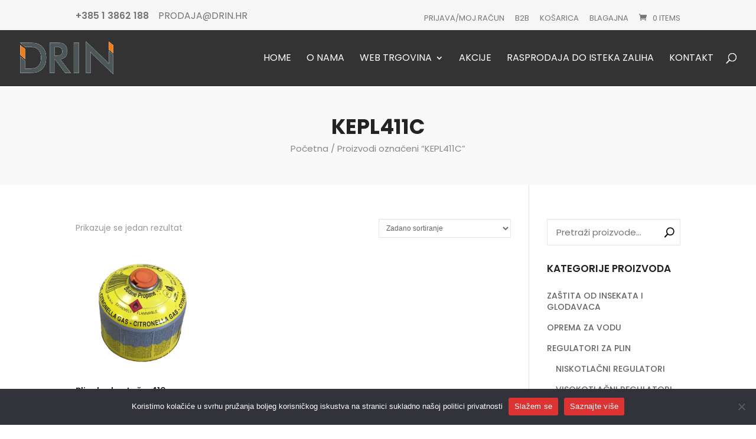

--- FILE ---
content_type: text/css
request_url: https://drin.hr/wp-content/cache/wpfc-minified/lyikl77w/7uhg5.css
body_size: 14618
content:
.mtli_attachment {
display:inline-block;
height: auto;
min-height:24px;
background-position: top left;
background-attachment: scroll;
background-repeat: no-repeat;
padding-left: 28px !important;
}
.mtli_pdf {
background-image: url(//drin.hr/wp-content/plugins/mimetypes-link-icons/images/pdf-icon-24x24.png); }.woocommerce img.pswp__img,.woocommerce-page img.pswp__img{max-width:none}button.pswp__button{box-shadow:none!important;background-image:url(//drin.hr/wp-content/plugins/woocommerce/assets/css/photoswipe/default-skin/default-skin.png)!important}button.pswp__button,button.pswp__button--arrow--left::before,button.pswp__button--arrow--right::before,button.pswp__button:hover{background-color:transparent!important}button.pswp__button--arrow--left,button.pswp__button--arrow--left:hover,button.pswp__button--arrow--right,button.pswp__button--arrow--right:hover{background-image:none!important}button.pswp__button--close:hover{background-position:0 -44px}button.pswp__button--zoom:hover{background-position:-88px 0} .pswp{display:none;position:absolute;width:100%;height:100%;left:0;top:0;overflow:hidden;-ms-touch-action:none;touch-action:none;z-index:1500;-webkit-text-size-adjust:100%;-webkit-backface-visibility:hidden;outline:0}.pswp *{-webkit-box-sizing:border-box;box-sizing:border-box}.pswp img{max-width:none}.admin-bar .pswp{height:calc(100% - 32px);top:32px}@media screen and (max-width:782px){.admin-bar .pswp{height:calc(100% - 46px);top:46px}}.pswp--animate_opacity{opacity:.001;will-change:opacity;-webkit-transition:opacity 333ms cubic-bezier(.4,0,.22,1);transition:opacity 333ms cubic-bezier(.4,0,.22,1)}.pswp--open{display:block}.pswp--zoom-allowed .pswp__img{cursor:-webkit-zoom-in;cursor:-moz-zoom-in;cursor:zoom-in}.pswp--zoomed-in .pswp__img{cursor:-webkit-grab;cursor:-moz-grab;cursor:grab}.pswp--dragging .pswp__img{cursor:-webkit-grabbing;cursor:-moz-grabbing;cursor:grabbing}.pswp__bg{position:absolute;left:0;top:0;width:100%;height:100%;background:#000;opacity:0;-webkit-transform:translateZ(0);transform:translateZ(0);-webkit-backface-visibility:hidden;will-change:opacity}.pswp__scroll-wrap{position:absolute;left:0;top:0;width:100%;height:100%;overflow:hidden}.pswp__container,.pswp__zoom-wrap{-ms-touch-action:none;touch-action:none;position:absolute;left:0;right:0;top:0;bottom:0}.pswp__container,.pswp__img{-webkit-user-select:none;-moz-user-select:none;-ms-user-select:none;user-select:none;-webkit-tap-highlight-color:transparent;-webkit-touch-callout:none}.pswp__zoom-wrap{position:absolute;width:100%;-webkit-transform-origin:left top;-ms-transform-origin:left top;transform-origin:left top;-webkit-transition:-webkit-transform 333ms cubic-bezier(.4,0,.22,1);transition:transform 333ms cubic-bezier(.4,0,.22,1)}.pswp__bg{will-change:opacity;-webkit-transition:opacity 333ms cubic-bezier(.4,0,.22,1);transition:opacity 333ms cubic-bezier(.4,0,.22,1)}.pswp--animated-in .pswp__bg,.pswp--animated-in .pswp__zoom-wrap{-webkit-transition:none;transition:none}.pswp__container,.pswp__zoom-wrap{-webkit-backface-visibility:hidden}.pswp__item{position:absolute;left:0;right:0;top:0;bottom:0;overflow:hidden}.pswp__img{position:absolute;width:auto;height:auto;top:0;left:0}.pswp__img--placeholder{-webkit-backface-visibility:hidden}.pswp__img--placeholder--blank{background:#222}.pswp--ie .pswp__img{width:100%!important;height:auto!important;left:0;top:0}.pswp__error-msg{position:absolute;left:0;top:50%;width:100%;text-align:center;font-size:14px;line-height:16px;margin-top:-8px;color:#ccc}.pswp__error-msg a{color:#ccc;text-decoration:underline}.pswp__button{width:44px;height:44px;position:relative;background:0 0;cursor:pointer;overflow:visible;-webkit-appearance:none;display:block;border:0;padding:0;margin:0;float:left;opacity:.75;-webkit-transition:opacity .2s;transition:opacity .2s;-webkit-box-shadow:none;box-shadow:none}.pswp__button:focus,.pswp__button:hover{opacity:1}.pswp__button:active{outline:0;opacity:.9}.pswp__button::-moz-focus-inner{padding:0;border:0}.pswp__ui--over-close .pswp__button--close{opacity:1}.pswp__button,.pswp__button--arrow--left:before,.pswp__button--arrow--right:before{background:url(//drin.hr/wp-content/plugins/woocommerce/assets/css/photoswipe/default-skin/default-skin.png) 0 0 no-repeat;background-size:264px 88px;width:44px;height:44px}@media (-webkit-min-device-pixel-ratio:1.1),(-webkit-min-device-pixel-ratio:1.09375),(min-resolution:105dpi),(min-resolution:1.1dppx){.pswp--svg .pswp__button,.pswp--svg .pswp__button--arrow--left:before,.pswp--svg .pswp__button--arrow--right:before{background-image:url(//drin.hr/wp-content/plugins/woocommerce/assets/css/photoswipe/default-skin/default-skin.svg)}.pswp--svg .pswp__button--arrow--left,.pswp--svg .pswp__button--arrow--right{background:0 0}}.pswp__button--close{background-position:0 -44px}.pswp__button--share{background-position:-44px -44px}.pswp__button--fs{display:none}.pswp--supports-fs .pswp__button--fs{display:block}.pswp--fs .pswp__button--fs{background-position:-44px 0}.pswp__button--zoom{display:none;background-position:-88px 0}.pswp--zoom-allowed .pswp__button--zoom{display:block}.pswp--zoomed-in .pswp__button--zoom{background-position:-132px 0}.pswp--touch .pswp__button--arrow--left,.pswp--touch .pswp__button--arrow--right{visibility:hidden}.pswp__button--arrow--left,.pswp__button--arrow--right{background:0 0;top:50%;margin-top:-50px;width:70px;height:100px;position:absolute}.pswp__button--arrow--left{left:0}.pswp__button--arrow--right{right:0}.pswp__button--arrow--left:before,.pswp__button--arrow--right:before{content:'';top:35px;background-color:rgba(0,0,0,.3);height:30px;width:32px;position:absolute}.pswp__button--arrow--left:before{left:6px;background-position:-138px -44px}.pswp__button--arrow--right:before{right:6px;background-position:-94px -44px}.pswp__counter,.pswp__share-modal{-webkit-user-select:none;-moz-user-select:none;-ms-user-select:none;user-select:none}.pswp__share-modal{display:block;background:rgba(0,0,0,.5);width:100%;height:100%;top:0;left:0;padding:10px;position:absolute;z-index:1600;opacity:0;-webkit-transition:opacity .25s ease-out;transition:opacity .25s ease-out;-webkit-backface-visibility:hidden;will-change:opacity}.pswp__share-modal--hidden{display:none}.pswp__share-tooltip{z-index:1620;position:absolute;background:#fff;top:56px;border-radius:2px;display:block;width:auto;right:44px;-webkit-box-shadow:0 2px 5px rgba(0,0,0,.25);box-shadow:0 2px 5px rgba(0,0,0,.25);-webkit-transform:translateY(6px);-ms-transform:translateY(6px);transform:translateY(6px);-webkit-transition:-webkit-transform .25s;transition:transform .25s;-webkit-backface-visibility:hidden;will-change:transform}.pswp__share-tooltip a{display:block;padding:8px 12px;color:#000;text-decoration:none;font-size:14px;line-height:18px}.pswp__share-tooltip a:hover{text-decoration:none;color:#000}.pswp__share-tooltip a:first-child{border-radius:2px 2px 0 0}.pswp__share-tooltip a:last-child{border-radius:0 0 2px 2px}.pswp__share-modal--fade-in{opacity:1}.pswp__share-modal--fade-in .pswp__share-tooltip{-webkit-transform:translateY(0);-ms-transform:translateY(0);transform:translateY(0)}.pswp--touch .pswp__share-tooltip a{padding:16px 12px}a.pswp__share--facebook:before{content:'';display:block;width:0;height:0;position:absolute;top:-12px;right:15px;border:6px solid transparent;border-bottom-color:#fff;-webkit-pointer-events:none;-moz-pointer-events:none;pointer-events:none}a.pswp__share--facebook:hover{background:#3e5c9a;color:#fff}a.pswp__share--facebook:hover:before{border-bottom-color:#3e5c9a}a.pswp__share--twitter:hover{background:#55acee;color:#fff}a.pswp__share--pinterest:hover{background:#ccc;color:#ce272d}a.pswp__share--download:hover{background:#ddd}.pswp__counter{position:relative;left:0;top:0;height:44px;font-size:13px;line-height:44px;color:#fff;opacity:.75;padding:0 10px;margin-inline-end:auto}.pswp__caption{position:absolute;left:0;bottom:0;width:100%;min-height:44px}.pswp__caption small{font-size:11px;color:#bbb}.pswp__caption__center{text-align:left;max-width:420px;margin:0 auto;font-size:13px;padding:10px;line-height:20px;color:#ccc}.pswp__caption--empty{display:none}.pswp__caption--fake{visibility:hidden}.pswp__preloader{width:44px;height:44px;position:absolute;top:0;left:50%;margin-left:-22px;opacity:0;-webkit-transition:opacity .25s ease-out;transition:opacity .25s ease-out;will-change:opacity;direction:ltr}.pswp__preloader__icn{width:20px;height:20px;margin:12px}.pswp__preloader--active{opacity:1}.pswp__preloader--active .pswp__preloader__icn{background:url(//drin.hr/wp-content/plugins/woocommerce/assets/css/photoswipe/default-skin/preloader.gif) 0 0 no-repeat}.pswp--css_animation .pswp__preloader--active{opacity:1}.pswp--css_animation .pswp__preloader--active .pswp__preloader__icn{-webkit-animation:clockwise .5s linear infinite;animation:clockwise .5s linear infinite}.pswp--css_animation .pswp__preloader--active .pswp__preloader__donut{-webkit-animation:donut-rotate 1s cubic-bezier(.4,0,.22,1) infinite;animation:donut-rotate 1s cubic-bezier(.4,0,.22,1) infinite}.pswp--css_animation .pswp__preloader__icn{background:0 0;opacity:.75;width:14px;height:14px;position:absolute;left:15px;top:15px;margin:0}.pswp--css_animation .pswp__preloader__cut{position:relative;width:7px;height:14px;overflow:hidden}.pswp--css_animation .pswp__preloader__donut{-webkit-box-sizing:border-box;box-sizing:border-box;width:14px;height:14px;border:2px solid #fff;border-radius:50%;border-left-color:transparent;border-bottom-color:transparent;position:absolute;top:0;left:0;background:0 0;margin:0}@media screen and (max-width:1024px){.pswp__preloader{position:relative;left:auto;top:auto;margin:0;float:right}}@-webkit-keyframes clockwise{0%{-webkit-transform:rotate(0);transform:rotate(0)}100%{-webkit-transform:rotate(360deg);transform:rotate(360deg)}}@keyframes clockwise{0%{-webkit-transform:rotate(0);transform:rotate(0)}100%{-webkit-transform:rotate(360deg);transform:rotate(360deg)}}@-webkit-keyframes donut-rotate{0%{-webkit-transform:rotate(0);transform:rotate(0)}50%{-webkit-transform:rotate(-140deg);transform:rotate(-140deg)}100%{-webkit-transform:rotate(0);transform:rotate(0)}}@keyframes donut-rotate{0%{-webkit-transform:rotate(0);transform:rotate(0)}50%{-webkit-transform:rotate(-140deg);transform:rotate(-140deg)}100%{-webkit-transform:rotate(0);transform:rotate(0)}}.pswp__ui{-webkit-font-smoothing:auto;visibility:visible;opacity:1;z-index:1550}.pswp__top-bar{position:absolute;left:0;top:0;height:44px;width:100%;display:flex;justify-content:flex-end}.pswp--has_mouse .pswp__button--arrow--left,.pswp--has_mouse .pswp__button--arrow--right,.pswp__caption,.pswp__top-bar{-webkit-backface-visibility:hidden;will-change:opacity;-webkit-transition:opacity 333ms cubic-bezier(.4,0,.22,1);transition:opacity 333ms cubic-bezier(.4,0,.22,1)}.pswp--has_mouse .pswp__button--arrow--left,.pswp--has_mouse .pswp__button--arrow--right{visibility:visible}.pswp__caption,.pswp__top-bar{background-color:rgba(0,0,0,.5)}.pswp__ui--fit .pswp__caption,.pswp__ui--fit .pswp__top-bar{background-color:rgba(0,0,0,.3)}.pswp__ui--idle .pswp__top-bar{opacity:0}.pswp__ui--idle .pswp__button--arrow--left,.pswp__ui--idle .pswp__button--arrow--right{opacity:0}.pswp__ui--hidden .pswp__button--arrow--left,.pswp__ui--hidden .pswp__button--arrow--right,.pswp__ui--hidden .pswp__caption,.pswp__ui--hidden .pswp__top-bar{opacity:.001}.pswp__ui--one-slide .pswp__button--arrow--left,.pswp__ui--one-slide .pswp__button--arrow--right,.pswp__ui--one-slide .pswp__counter{display:none}.pswp__element--disabled{display:none!important}.pswp--minimal--dark .pswp__top-bar{background:0 0}.select2-container{box-sizing:border-box;display:inline-block;margin:0;position:relative;vertical-align:middle}.select2-container .select2-selection--single{box-sizing:border-box;cursor:pointer;display:block;height:28px;margin:0 0 -4px;user-select:none;-webkit-user-select:none}.select2-container .select2-selection--single .select2-selection__rendered{display:block;padding-left:8px;padding-right:20px;overflow:hidden;text-overflow:ellipsis;white-space:nowrap}.select2-container .select2-selection--single .select2-selection__clear{position:relative}.select2-container[dir=rtl] .select2-selection--single .select2-selection__rendered{padding-right:8px;padding-left:20px}.select2-container .select2-selection--multiple{box-sizing:border-box;cursor:pointer;display:block;min-height:32px;user-select:none;-webkit-user-select:none}.select2-container .select2-selection--multiple .select2-selection__rendered{display:inline-block;overflow:hidden;padding-left:8px;text-overflow:ellipsis;white-space:nowrap}.select2-container .select2-search--inline{float:left;padding:0}.select2-container .select2-search--inline .select2-search__field{box-sizing:border-box;border:none;font-size:100%;margin:0;padding:0}.select2-container .select2-search--inline .select2-search__field::-webkit-search-cancel-button{-webkit-appearance:none}.select2-dropdown{background-color:var(--wc-form-color-background,#fff);color:var(--wc-form-color-text,#000);border:1px solid #aaa;border-radius:4px;box-sizing:border-box;display:block;position:absolute;left:-100000px;width:100%;z-index:1051}.select2-results{display:block}.select2-results__options{list-style:none;margin:0;padding:0}.select2-results__option{padding:6px;user-select:none;-webkit-user-select:none}.select2-results__option[aria-selected],.select2-results__option[data-selected]{cursor:pointer}.select2-container--open .select2-dropdown{left:0}.select2-container--open .select2-dropdown--above{border-bottom:none;border-bottom-left-radius:0;border-bottom-right-radius:0}.select2-container--open .select2-dropdown--below{border-top:none;border-top-left-radius:0;border-top-right-radius:0}.select2-search--dropdown{display:block;padding:4px}.select2-search--dropdown .select2-search__field{padding:4px;width:100%;box-sizing:border-box}.select2-search--dropdown .select2-search__field::-webkit-search-cancel-button{-webkit-appearance:none}.select2-search--dropdown.select2-search--hide{display:none}.select2-close-mask{border:0;margin:0;padding:0;display:block;position:fixed;left:0;top:0;min-height:100%;min-width:100%;height:auto;width:auto;opacity:0;z-index:99;background-color:#fff}.select2-hidden-accessible{border:0!important;clip:rect(0 0 0 0)!important;height:1px!important;margin:-1px!important;overflow:hidden!important;padding:0!important;position:absolute!important;width:1px!important}.select2-container--default .select2-selection--single{background-color:#fff;border:1px solid #aaa;border-radius:4px}.select2-container--default .select2-selection--single .select2-selection__rendered{color:#444;line-height:28px}.select2-container--default .select2-selection--single .select2-selection__clear{cursor:pointer;float:right;font-weight:700}.select2-container--default .select2-selection--single .select2-selection__placeholder{color:#999}.select2-container--default .select2-selection--single .select2-selection__arrow{height:26px;position:absolute;top:1px;right:1px;width:20px}.select2-container--default .select2-selection--single .select2-selection__arrow b{border-color:#888 transparent transparent transparent;border-style:solid;border-width:5px 4px 0 4px;height:0;left:50%;margin-left:-4px;margin-top:-2px;position:absolute;top:50%;width:0}.select2-container--default[dir=rtl] .select2-selection--single .select2-selection__clear{float:left}.select2-container--default[dir=rtl] .select2-selection--single .select2-selection__arrow{left:1px;right:auto}.select2-container--default.select2-container--disabled .select2-selection--single{background-color:#eee;cursor:default}.select2-container--default.select2-container--disabled .select2-selection--single .select2-selection__clear{display:none}.select2-container--default.select2-container--open .select2-selection--single .select2-selection__arrow b{border-color:transparent transparent #888 transparent;border-width:0 4px 5px 4px}.select2-container--default .select2-selection--multiple{background-color:#fff;border:1px solid #aaa;border-radius:4px;cursor:text}.select2-container--default .select2-selection--multiple .select2-selection__rendered{box-sizing:border-box;list-style:none;margin:0;padding:0 5px;width:100%}.select2-container--default .select2-selection--multiple .select2-selection__rendered li{list-style:none;margin:5px 5px 0 0}.select2-container--default .select2-selection--multiple .select2-selection__rendered li:before{content:"";display:none}.select2-container--default .select2-selection--multiple .select2-selection__placeholder{color:#999;margin-top:5px;float:left}.select2-container--default .select2-selection--multiple .select2-selection__clear{cursor:pointer;float:right;font-weight:700;margin-top:5px;margin-right:10px}.select2-container--default .select2-selection--multiple .select2-selection__choice{background-color:#e4e4e4;border:1px solid #aaa;border-radius:4px;cursor:default;float:left;margin-right:5px;margin-top:5px;padding:0 5px}.select2-container--default .select2-selection--multiple .select2-selection__choice__remove{color:#999;cursor:pointer;display:inline-block;font-weight:700;margin-right:2px}.select2-container--default .select2-selection--multiple .select2-selection__choice__remove:hover{color:#333}.select2-container--default[dir=rtl] .select2-selection--multiple .select2-search--inline,.select2-container--default[dir=rtl] .select2-selection--multiple .select2-selection__choice,.select2-container--default[dir=rtl] .select2-selection--multiple .select2-selection__placeholder{float:right}.select2-container--default[dir=rtl] .select2-selection--multiple .select2-selection__choice{margin-left:5px;margin-right:auto}.select2-container--default[dir=rtl] .select2-selection--multiple .select2-selection__choice__remove{margin-left:2px;margin-right:auto}.select2-container--default.select2-container--focus .select2-selection--multiple{border:solid #000 1px;outline:0}.select2-container--default.select2-container--disabled .select2-selection--multiple{background-color:#eee;cursor:default}.select2-container--default.select2-container--disabled .select2-selection__choice__remove{display:none}.select2-container--default.select2-container--open.select2-container--above .select2-selection--multiple,.select2-container--default.select2-container--open.select2-container--above .select2-selection--single{border-top-left-radius:0;border-top-right-radius:0}.select2-container--default.select2-container--open.select2-container--below .select2-selection--multiple,.select2-container--default.select2-container--open.select2-container--below .select2-selection--single{border-bottom-left-radius:0;border-bottom-right-radius:0}.select2-container--default .select2-search--dropdown .select2-search__field{border:1px solid #aaa}.select2-container--default .select2-search--inline .select2-search__field{background:0 0;border:none;outline:0;box-shadow:none;-webkit-appearance:textfield}.select2-container--default .select2-results>.select2-results__options{max-height:200px;overflow-y:auto}.select2-container--default .select2-results__option[role=group]{padding:0}.select2-container--default .select2-results__option[aria-disabled=true]{color:#999}.select2-container--default .select2-results__option[aria-selected=true],.select2-container--default .select2-results__option[data-selected=true]{background-color:#ddd}.select2-container--default .select2-results__option .select2-results__option{padding-left:1em}.select2-container--default .select2-results__option .select2-results__option .select2-results__group{padding-left:0}.select2-container--default .select2-results__option .select2-results__option .select2-results__option{margin-left:-1em;padding-left:2em}.select2-container--default .select2-results__option .select2-results__option .select2-results__option .select2-results__option{margin-left:-2em;padding-left:3em}.select2-container--default .select2-results__option .select2-results__option .select2-results__option .select2-results__option .select2-results__option{margin-left:-3em;padding-left:4em}.select2-container--default .select2-results__option .select2-results__option .select2-results__option .select2-results__option .select2-results__option .select2-results__option{margin-left:-4em;padding-left:5em}.select2-container--default .select2-results__option .select2-results__option .select2-results__option .select2-results__option .select2-results__option .select2-results__option .select2-results__option{margin-left:-5em;padding-left:6em}.select2-container--default .select2-results__option--highlighted[aria-selected],.select2-container--default .select2-results__option--highlighted[data-selected]{background-color:#0073aa;color:#fff}.select2-container--default .select2-results__group{cursor:default;display:block;padding:6px}.select2-container--classic .select2-selection--single{background-color:#f7f7f7;border:1px solid #aaa;border-radius:4px;outline:0;background-image:linear-gradient(to bottom,#fff 50%,#eee 100%);background-repeat:repeat-x}.select2-container--classic .select2-selection--single:focus{border:1px solid #0073aa}.select2-container--classic .select2-selection--single .select2-selection__rendered{color:#444;line-height:28px}.select2-container--classic .select2-selection--single .select2-selection__clear{cursor:pointer;float:right;font-weight:700;margin-right:10px}.select2-container--classic .select2-selection--single .select2-selection__placeholder{color:#999}.select2-container--classic .select2-selection--single .select2-selection__arrow{background-color:#ddd;border:none;border-left:1px solid #aaa;border-top-right-radius:4px;border-bottom-right-radius:4px;height:26px;position:absolute;top:1px;right:1px;width:20px;background-image:linear-gradient(to bottom,#eee 50%,#ccc 100%);background-repeat:repeat-x}.select2-container--classic .select2-selection--single .select2-selection__arrow b{border-color:#888 transparent transparent transparent;border-style:solid;border-width:5px 4px 0 4px;height:0;left:50%;margin-left:-4px;margin-top:-2px;position:absolute;top:50%;width:0}.select2-container--classic[dir=rtl] .select2-selection--single .select2-selection__clear{float:left}.select2-container--classic[dir=rtl] .select2-selection--single .select2-selection__arrow{border:none;border-right:1px solid #aaa;border-radius:0;border-top-left-radius:4px;border-bottom-left-radius:4px;left:1px;right:auto}.select2-container--classic.select2-container--open .select2-selection--single{border:1px solid #0073aa}.select2-container--classic.select2-container--open .select2-selection--single .select2-selection__arrow{background:0 0;border:none}.select2-container--classic.select2-container--open .select2-selection--single .select2-selection__arrow b{border-color:transparent transparent #888 transparent;border-width:0 4px 5px 4px}.select2-container--classic.select2-container--open.select2-container--above .select2-selection--single{border-top:none;border-top-left-radius:0;border-top-right-radius:0;background-image:linear-gradient(to bottom,#fff 0,#eee 50%);background-repeat:repeat-x}.select2-container--classic.select2-container--open.select2-container--below .select2-selection--single{border-bottom:none;border-bottom-left-radius:0;border-bottom-right-radius:0;background-image:linear-gradient(to bottom,#eee 50%,#fff 100%);background-repeat:repeat-x}.select2-container--classic .select2-selection--multiple{background-color:#fff;border:1px solid #aaa;border-radius:4px;cursor:text;outline:0}.select2-container--classic .select2-selection--multiple:focus{border:1px solid #0073aa}.select2-container--classic .select2-selection--multiple .select2-selection__rendered{list-style:none;margin:0;padding:0 5px}.select2-container--classic .select2-selection--multiple .select2-selection__clear{display:none}.select2-container--classic .select2-selection--multiple .select2-selection__choice{background-color:#e4e4e4;border:1px solid #aaa;border-radius:4px;cursor:default;float:left;margin-right:5px;margin-top:5px;padding:0 5px}.select2-container--classic .select2-selection--multiple .select2-selection__choice__remove{color:#888;cursor:pointer;display:inline-block;font-weight:700;margin-right:2px}.select2-container--classic .select2-selection--multiple .select2-selection__choice__remove:hover{color:#555}.select2-container--classic[dir=rtl] .select2-selection--multiple .select2-selection__choice{float:right}.select2-container--classic[dir=rtl] .select2-selection--multiple .select2-selection__choice{margin-left:5px;margin-right:auto}.select2-container--classic[dir=rtl] .select2-selection--multiple .select2-selection__choice__remove{margin-left:2px;margin-right:auto}.select2-container--classic.select2-container--open .select2-selection--multiple{border:1px solid #0073aa}.select2-container--classic.select2-container--open.select2-container--above .select2-selection--multiple{border-top:none;border-top-left-radius:0;border-top-right-radius:0}.select2-container--classic.select2-container--open.select2-container--below .select2-selection--multiple{border-bottom:none;border-bottom-left-radius:0;border-bottom-right-radius:0}.select2-container--classic .select2-search--dropdown .select2-search__field{border:1px solid #aaa;outline:0}.select2-container--classic .select2-search--inline .select2-search__field{outline:0;box-shadow:none}.select2-container--classic .select2-dropdown{background-color:#fff;border:1px solid transparent}.select2-container--classic .select2-dropdown--above{border-bottom:none}.select2-container--classic .select2-dropdown--below{border-top:none}.select2-container--classic .select2-results>.select2-results__options{max-height:200px;overflow-y:auto}.select2-container--classic .select2-results__option[role=group]{padding:0}.select2-container--classic .select2-results__option[aria-disabled=true]{color:grey}.select2-container--classic .select2-results__option--highlighted[aria-selected],.select2-container--classic .select2-results__option--highlighted[data-selected]{background-color:#3875d7;color:#fff}.select2-container--classic .select2-results__group{cursor:default;display:block;padding:6px}.select2-container--classic.select2-container--open .select2-dropdown{border-color:#0073aa}#page-container {
overflow : hidden;
}
blockquote {
margin      : 15px 0;
border-left : 2px solid;
font-weight : 500;
line-height : 1.5;
} .de-page-header {
background : #F9F9F9;
padding    : 50px 0;
}
.de-page-header .et_pb_row {
padding : 0 !important;
}
.de-page-header .et_pb_module {
margin-bottom : 0 !important;
}
.de-page-header .et_pb_text,
.de-page-header .et_pb_code {
text-align : center !important;
}
.de-page-header h1 {
margin-bottom  : 0 !important;
padding-bottom : 5px !important;
line-height    : 1.2;
font-weight    : 700;
}
.de-page-header .woocommerce-breadcrumb {
margin      : 0 !important;
line-height : 1.5;
font-weight : 400;
}
.de-page-header .woocommerce-breadcrumb a {
color : inherit;
}
@media (min-width : 981px) {
.de-page-header h1 {
font-size : 35px;
}
.de-page-header .woocommerce-breadcrumb {
font-size : 15px;
}
}
@media (min-width : 768px) and (max-width : 980px) {
.de-page-header h1 {
font-size : 32px;
}
.de-page-header .woocommerce-breadcrumb {
font-size : 14px;
}
}
@media (max-width : 767px) {
.de-page-header h1 {
font-size : 27px;
}
.de-page-header .woocommerce-breadcrumb {
font-size : 13px;
}
} .default-header {
line-height : 1.5;
font-weight : 300;
}
.default-header h1 {
margin-bottom  : 0 !important;
padding-bottom : 0 !important;
line-height    : 1.2;
font-weight    : 700;
position       : relative;
display        : inline-block;
}
@media (min-width : 981px) {
.default-header h1 {
font-size : 35px;
}
.default-header {
font-size : 17px;
}
}
@media (min-width : 768px) and (max-width : 980px) {
.default-header h1 {
font-size : 32px;
}
.default-header {
font-size : 16px;
}
}
@media (max-width : 767px) {
.default-header h1 {
font-size : 27px;
}
.default-header {
font-size : 15px;
}
}
.default-header h1:after,
.default-header h1:before {
position : absolute;
top      : 50%;
content  : "";
width    : 1000%;
height   : 1px;
}
.default-header h1:before {
right : 105%;
right : calc(100% + 25px);
}
.default-header h1:after {
left : 105%;
left : calc(100% + 25px);
}
.default-header.et_pb_bg_layout_light h1:after,
.default-header.et_pb_bg_layout_light h1:before {
background : rgba(0, 0, 0, 0.075);
}
.default-header.et_pb_bg_layout_dark h1:after,
.default-header.et_pb_bg_layout_dark h1:before {
background : rgba(255, 255, 255, 0.1);
} .wp-pagenavi,
.woocommerce .woocommerce-pagination ul.page-numbers,
.woocommerce-page .woocommerce-pagination ul.page-numbers {
border     : none;
text-align : center;
}
.woocommerce .woocommerce-pagination ul.page-numbers li,
.woocommerce-page .woocommerce-pagination ul.page-numbers li {
border  : none;
padding : 4px;
}
.wp-pagenavi a,
.wp-pagenavi span.current,
.woocommerce .woocommerce-pagination ul.page-numbers span.current,
.woocommerce-page .woocommerce-pagination ul.page-numbers span.current,
.woocommerce .woocommerce-pagination ul.page-numbers a,
.woocommerce-page .woocommerce-pagination ul.page-numbers a {
padding        : 0 15px;
height         : 40px !important;
font-size      : 14px;
line-height    : 40px !important;
border-radius  : 1px !important;
font-weight    : 600 !important;
background     : transparent !important;
transition     : 0.3s all;
overflow       : hidden;
display        : inline-block;
vertical-align : middle;
}
.woocommerce .woocommerce-pagination ul.page-numbers a,
.woocommerce-page .woocommerce-pagination ul.page-numbers a,
.wp-pagenavi a {
border : 1px solid rgba(0, 0, 0, 0.1) !important;
color  : #000 !important;
}
.woocommerce .woocommerce-pagination ul.page-numbers span.current,
.woocommerce-page .woocommerce-pagination ul.page-numbers span.current,
.wp-pagenavi span.current {
border-width : 1px !important;
border-style : solid !important;
}
.woocommerce .woocommerce-pagination ul.page-numbers a:hover,
.woocommerce-page .woocommerce-pagination ul.page-numbers a:hover,
.wp-pagenavi a:hover {
color : #FFF !important;
}
.wp-pagenavi span.pages {
border : none;
} @media (max-width : 980px) {
.archive #sidebar,
.single #sidebar,
.blog #sidebar {
margin-top : 30px;
}
}
.divi-ecommerce-sidebar h4.widgettitle,
#sidebar h4.widgettitle {
font-weight    : 600;
text-transform : uppercase;
margin-bottom  : 10px;
font-size      : 17px;
line-height    : 1.1;
}
.tagcloud a {
background    : transparent !important;
border        : 1px solid rgba(0, 0, 0, 0.1);
border-radius : 1px;
}
.divi-ecommerce-sidebar li.cat-item,
#sidebar li.cat-item {
margin : 0 !important;
}
.divi-ecommerce-sidebar li.cat-item a,
#sidebar li.cat-item a {
padding            : 8px 0;
margin             : 0;
display            : block;
font-size          : 14px;
line-height        : 1.4;
position           : relative;
-webkit-transition : all 0.2s ease;
-o-transition      : all 0.2s ease;
transition         : all 0.2s ease;
}
.divi-ecommerce-sidebar ul.children,
#sidebar ul.children {
margin-left : 15px;
}
.divi-ecommerce-sidebar li.cat-item a:before,
#sidebar li.cat-item a:before {
position           : absolute;
top                : 50%;
left               : -10px;
font-family        : "ETmodules";
content            : "\35";
font-weight        : bold;
font-size          : 16px;
margin-top         : -8px;
line-height        : 1;
opacity            : 0;
-webkit-transition : all 0.2s ease;
-o-transition      : all 0.2s ease;
transition         : all 0.2s ease;
}
.divi-ecommerce-sidebar li.cat-item.current-cat a:before,
.divi-ecommerce-sidebar li.cat-item a:hover:before,
#sidebar li.cat-item a:hover:before,
#sidebar li.cat-item.current-cat > a:before {
opacity : 1 !important;
}
.divi-ecommerce-sidebar li.cat-item.current-cat .children a:before {
opacity : 0 !important;
}
.divi-ecommerce-sidebar li.cat-item a:hover,
.divi-ecommerce-sidebar li.cat-item.current-cat > a,
#sidebar li.cat-item a:hover,
#sidebar li.cat-item.current-cat > a {
padding-left : 10px !important;
} .bottom-blurbs .et_pb_column {
padding       : 30px 12px;
border        : 1px solid rgba(0, 0, 0, 0.05);
border-radius : 3px;
}
.bottom-blurbs .et_pb_module_header {
padding-bottom : 5px;
}
@media (min-width : 650px) {
.bottom-blurbs .et_pb_main_blurb_image {
margin-bottom  : 0;
vertical-align : middle;
}
}
@media (min-width : 981px) and (max-width : 1250px) {
.bottom-blurbs .et_pb_main_blurb_image,
.bottom-blurbs .et_pb_blurb_container {
display : block;
padding : 0;
}
.bottom-blurbs .et_pb_main_blurb_image {
margin : 0 auto 15px;
}
.bottom-blurbs .et_pb_blurb_content,
.bottom-blurbs .et_pb_blurb_container {
text-align : center !important;
}
}
@media (min-width : 480px) and (max-width : 650px) {
.bottom-blurbs .et_pb_main_blurb_image,
.bottom-blurbs .et_pb_blurb_container {
display : block;
padding : 0;
}
.bottom-blurbs .et_pb_main_blurb_image {
margin : 0 auto 15px;
}
.bottom-blurbs .et_pb_blurb_content,
.bottom-blurbs .et_pb_blurb_container {
text-align : center !important;
}
} .not-found-404 .et_pb_section {
font-size : 16px;
padding   : 50px 0;
}
.not-found-404 .et_pb_row {
margin : 0 auto;
width  : 80%;
}
.not-found-404 .et_pb_text_align_center {
text-align : center;
}
.not-found-404 p.large-404 {
font-size     : 140px;
font-weight   : 700;
margin-bottom : 10px;
display       : block;
position      : relative;
overflow      : hidden;
padding       : 0;
line-height   : 150px !important;
}
.not-found-404 h2 {
font-weight    : bold;
line-height    : 1.25;
padding-bottom : 10px;
color          : #000;
font-size      : 40px;
}
.not-found-404 .buttons-container {
display    : block;
margin-top : 25px;
}
.not-found-404 .buttons-container a {
border        : 1px solid;
padding       : 8px 20px !important;
line-height   : 1.2;
font-size     : 16px;
transition    : 0.5s, ease-in;
border-radius : 1px;
}
.not-found-404 .buttons-container a:hover {
padding : 8px 20px !important;
}
@media (max-width : 500px) {
.not-found-404 .et_pb_section {
font-size : 15px;
padding   : 50px 0;
}
.not-found-404 .buttons-container {
text-align : center;
margin-top : 30px;
}
.not-found-404 p.large-404 {
font-size   : 90px !important;
line-height : 90px !important;
}
.not-found-404 h2 {
font-size : 30px;
}
} @media (min-width : 981px) {
.contact-blurbs-row .et_pb_column:last-child {
border : none;
}
.contact-blurb {
padding    : 50px 20px;
background : #FFF;
}
.contact-blurb {
margin-top : -50px !important;
background : #FFF;
position   : relative;
z-index    : 5;
transition : 0.5s ease-in-out;
}
.contact-blurb:hover {
margin-top         : -75px !important;
padding-bottom     : 75px;
-webkit-box-shadow : 0 15px 50px 0 rgba(0, 0, 0, 0.15);
box-shadow         : 0 15px 50px 0 rgba(0, 0, 0, 0.15);
overflow           : visible;
}
}
.contact-blurb .et_pb_module_header {
font-weight : 600;
}
.contact-blurb .et_pb_main_blurb_image {
padding-right  : 15px;
border-right   : 1px solid rgba(0, 0, 0, 0.1);
vertical-align : middle;
}
.contact-blurb .et_pb_blurb_container {
padding-left : 25px;
}
@media (max-width : 980px) {
.contact-blurb {
margin-bottom : 30px !important;
}
.contact-blurb .et_pb_blurb_content {
max-width : none;
}
}
@media (max-width : 400px) {
.contact-blurb {
text-align     : center;
border-bottom  : 1px solid rgba(0, 0, 0, 0.1);
padding-bottom : 10px;
}
.contact-blurb .et_pb_main_blurb_image,
.contact-blurb .et_pb_blurb_container {
border     : none;
display    : block;
padding    : 0;
margin     : 0 auto 15px !important;
text-align : center !important;
}
} .de-contact-form p input, .de-contact-form p textarea,
.divi-ecommerce-form input[type="text"], .divi-ecommerce-form input[type="email"], .divi-ecommerce-form select, .divi-ecommerce-form textarea,
.divi-ecommerce-form p.et_pb_newsletter_field input[type="text"], .divi-ecommerce-form p.et_pb_newsletter_field input[type="email"], .divi-ecommerce-form p.et_pb_newsletter_field select, .divi-ecommerce-form p.et_pb_newsletter_field textarea {
font-size     : 14px;
border-width  : 1px;
border-style  : solid;
border-radius : 1px;
overflow      : hidden;
position      : relative;
box-shadow    : none;
}
.de-contact-form p input,
.divi-ecommerce-form input[type="text"], .divi-ecommerce-form input[type="email"], .divi-ecommerce-form select {
line-height : 1;
padding     : 13px 20px !important;
}
.de-contact-form p textarea, .divi-ecommerce-form textarea {
line-height : 1.5 !important;
padding     : 20px !important;
}
.de-contact-form .et_pb_button, .divi-ecommerce-form .et_pb_button, .divi-ecommerce-form .et_button_no_icon .et_pb_button,
.de-contact-form .et_pb_button:hover, .divi-ecommerce-form .et_pb_button:hover, .divi-ecommerce-form .et_button_no_icon .et_pb_button:hover {
line-height : 1.5 !important;
padding     : 11px 20px !important;
} @media (min-width : 767px) {
.divi-ecommerce-newsletter-form-inline .et_pb_newsletter_fields .et_pb_newsletter_field,
.divi-ecommerce-newsletter-form-inline .et_pb_newsletter_fields .et_pb_newsletter_button_wrap {
margin     : 8px;
flex-basis : auto;
flex-grow  : 1
}
.divi-ecommerce-newsletter-form-inline .et_pb_button {
min-width : 160px;
}
.divi-ecommerce-newsletter-form-inline .et_pb_newsletter_fields .et_pb_newsletter_button_wrap {
max-width : 200px;
}
} @media (min-width : 981px) {
.about-page-content .et_pb_column {
margin-top : -150px;
}
}
.about-page-blurb .et_pb_module_header {
position       : relative;
padding-bottom : 15px;
margin-bottom  : 10px;
}
.about-page-blurb .et_pb_module_header:before {
content    : "";
position   : absolute;
bottom     : 0;
width      : 50px;
height     : 1px;
background : rgba(0, 0, 0, 0.1);
}
.about-page-blurb.et_pb_text_align_left .et_pb_module_header:before {
left : 0;
}
.about-page-blurb.et_pb_text_align_right .et_pb_module_header:before {
right : 0;
}
.about-page-blurb.et_pb_text_align_center .et_pb_module_header:before {
left        : 50%;
margin-left : -25px;
}
.about-page-blurb .et_pb_main_blurb_image {
display       : block;
margin-bottom : 15px !important;
}
.about-page-blurb.et_pb_text_align_left .et_pb_main_blurb_image {
text-align : left;
}
.about-page-blurb.et_pb_text_align_right .et_pb_main_blurb_image {
text-align : left;
}
.brand-logo {
padding        : 20px 15px;
border-radius  : 3px;
transition     : all 0.5s ease;
border         : 1px solid rgba(0, 0, 0, 0.1);
-webkit-filter : grayscale(100%);
filter         : grayscale(100%);
}
.brand-logo:hover {
-webkit-filter : grayscale(0%);
filter         : grayscale(0%);
}
.brand-logo img {
height          : 85px;
width           : auto;
margin          : 0 auto;
max-width       : 100%;
object-fit      : contain;
object-position : center;
}footer {
z-index  : 999;
position : relative;
}
#footer-info {
padding-top : 10px;
} #footer-widgets {
padding-top : 60px !important;
}
footer#main-footer .footer-widget {
margin-bottom : 30px;
}
#footer-widgets .footer-widget .et_pb_widget {
margin-bottom : 20px !important;
width         : 100%;
}
#footer-widgets h4 {
font-weight : 600;
line-height : 1.5;
}
#footer-widgets .footer-widget li:before {
display : none;
}
#footer-widgets .footer-widget .widget_nav_menu li {
display       : block;
padding       : 11px 0;
margin        : 0;
line-height   : 16px;
border-bottom : 1px solid rgba(0, 0, 0, 0.05);
}
#footer-widgets .footer-widget .widget_nav_menu li a {
transition : all 0.2s ease-in-out 0s;
font-size  : 14px;
position   : relative;
}
#footer-widgets .footer-widget .widget_nav_menu li a:before {
position           : absolute;
top                : 50%;
left               : -10px;
font-family        : "ETmodules";
content            : "\35";
font-weight        : bold;
font-size          : 16px;
margin-top         : -8px;
line-height        : 1;
opacity            : 0;
-webkit-transition : all 0.2s ease;
-o-transition      : all 0.2s ease;
transition         : all 0.2s ease;
}
#footer-widgets .footer-widget .widget_nav_menu li a:hover:before,
#footer-widgets .footer-widget .widget_nav_menu li a:focus:before,
#footer-widgets .footer-widget .widget_nav_menu li.current-menu-item a:before {
opacity : 1 !important;
}
#footer-widgets .footer-widget .widget_nav_menu li a:hover,
#footer-widgets .footer-widget .widget_nav_menu li a:focus,
#footer-widgets .footer-widget .widget_nav_menu li.current-menu-item a {
padding-left : 10px !important;
font-weight  : 600;
}
#footer-widgets .footer-widget .textwidget {
line-height : 1.5;
}
#footer-widgets .footer-widget .textwidget strong {
font-weight : 600 !important;
}
#footer-widgets .footer-widget .textwidget p {
padding-bottom : 15px;
} footer .et-social-icon {
margin-left   : 5px !important;
margin-bottom : 10px !important;
}
footer .et-social-icon a {
font-size     : 15px;
width         : 40px;
height        : 40px;
line-height   : 40px;
border-width  : 1px !important;
border-style  : solid !important;
border-color  : rgba(0, 0, 0, 0.2);
border-radius : 1px;
transition    : all 0.2s ease-in-out 0s;
}
footer .et-social-icon a:hover {
opacity : 1 !important;
} footer .caldera-grid .first_col,
footer .caldera-grid .last_col {
padding : 0;
}
footer .caldera-grid .form-control {
width         : 100%;
display       : block;
padding       : 0 120px 0 20px;
background    : transparent;
color         : #FFF;
font-size     : 14px;
line-height   : 1;
height        : 49px;
border-width  : 2px !important;
border-style  : solid !important;
border-radius : 30px;
overflow      : hidden;
position      : relative;
}
footer .caldera-grid .btn-default {
width         : 120px;
text-align    : center;
display       : block;
padding       : 0 10px;
color         : #FFF;
border        : none;
font-size     : 16px;
font-weight   : bold;
line-height   : 1;
height        : 49px;
border-radius : 30px;
position      : absolute;
top           : 0;
right         : 0;
}
footer .caldera-grid .row {
margin-left  : 0;
margin-right : 0;
}
footer .caldera-grid .col-sm-12 {
padding : 0 !important;
}
footer .caldera-grid .form-group,
footer .caldera-grid .btn-default {
margin-bottom : 0;
} @media (max-width : 980px) {
footer .footer-widget:last-child {
width        : 100% !important;
margin-right : 0 !important;
}
#footer-widgets {
padding-bottom : 40px !important;
}
}
@media (max-width : 766px) {
footer#main-footer .footer-widget:first-child,
footer .social-widget {
text-align : center;
}
footer#main-footer .footer-widget:first-child:before {
background-position : center top;
}
#footer-widgets #custom_html-2 {
margin-bottom : 50px !important;
}
} .footer-logo {
text-align    : center;
margin-top    : -65px;
max-width     : 160px !important;
margin-bottom : 15px;
}#main-header {
box-shadow    : none;
border-bottom : 1px solid rgba(0, 0, 0, 0.15);
}
#top-menu li {
line-height : 1.05;
font-weight : 400;
opacity     : 1;
} #et-info-phone,
#et-info-email {
font-size : 120%;
}
#et-info-phone span,
#et-info-email span {
font-size    : 75% !important;
margin-right : 5px;
font-weight  : 300;
}
#et-info-phone:before,
#et-info-email:before {
display : none;
}
#top-header li.et-social-icon {
margin-left : 5px !important;
margin-top  : 0 !important;
}
#top-header .et-social-icon a {
font-size     : 14px;
width         : 35px;
height        : 35px;
line-height   : 35px;
border-width  : 1px !important;
border-style  : solid !important;
border-color  : rgba(0, 0, 0, 0.2);
border-radius : 1px;
transition    : all 0.2s ease-in-out 0s;
}
#top-header .et-social-icon a:hover {
opacity : 1;
} #et-secondary-menu {
padding-left : 10px;
}
#et-secondary-nav > li {
padding-bottom : 4px;
padding-top    : 4px;
}
#et-secondary-nav > li a {
padding-bottom : 10px !important;
padding-top    : 10px !important;
margin-bottom  : 0;
position       : relative;
}
#et-secondary-nav .menu-item-has-children > a:first-child:after {
top       : 50%;
transform : translateY(-50%);
} .nav li ul, #et-secondary-nav li ul, ul#mobile_menu {
border  : none !important;
padding : 0;
}
#top-menu li li, #et-secondary-nav li ul li {
width       : 100%;
padding     : 0;
font-weight : normal !important;
}
#top-menu li li a, #et-secondary-nav li ul li a, .et_mobile_menu li a, #mobile_menu li a {
text-transform : none;
width          : 100% !important;
display        : block;
padding        : 15px 25px !important;
border-bottom  : 1px solid rgba(0, 0, 0, 0.1);
opacity        : 1;
}
#top-menu li .menu-item-has-children > a:first-child:after {
top       : 50%;
transform : translateY(-50%);
}
#top-menu li li:last-child a,
ul#mobile_menu li:last-child a,
#mobile_menu i:last-child a {
border : none;
}
.mobile_nav.opened span.mobile_menu_bar:before {
content : "\4d";
}
@media (max-width : 980px) {
#main-header .mobile_nav {
background-color : transparent !important;
font-weight      : normal;
text-transform   : uppercase;
}
} @media (min-width : 981px) and (max-width : 1200px) {
#main-header .container,
#top-header .container {
width : 95%;
}
}
@media (max-width : 980px) {
.et_header_style_split #et_mobile_nav_menu {
margin-top : 0 !important;
}
#et-info {
float          : none;
width          : 100%;
position       : relative;
overflow       : hidden;
padding-bottom : 0;
}
#et-info-phone, #et-info-email {
margin-top : 10px;
display    : block;
float      : left;
}
#top-header .et-social-icons {
display : block;
float   : right;
}
}
@media (max-width : 600px) {
#et-info {
display : none;
}
}.et_pb_blog_grid .et_pb_post {
border : none;
}
.et_pb_blog_grid .et_pb_post .et_pb_image_container,
.et_pb_post .entry-featured-image-url {
margin-bottom : 0 !important;
}
.et_pb_blog_grid .et_pb_post .entry-title {
font-size   : 20px;
line-height : 1.1;
font-weight : 600;
background  : #FFF;
position    : relative;
z-index     : 10;
}
@media (min-width : 501px) {
.et_pb_blog_grid .et_pb_post .post-meta,
.et_pb_blog_grid .et_pb_post .post-content {
padding : 0 25px;
}
.et_pb_blog_grid .et_pb_post .entry-title {
padding : 25px 25px 10px;
margin  : -25px auto 0 !important;
}
}
@media (max-width : 500px) {
.et_pb_blog_grid .et_pb_post .post-meta,
.et_pb_blog_grid .et_pb_post .post-content {
padding : 0 15px;
}
.et_pb_blog_grid .et_pb_post .entry-title {
padding : 25px 15px 10px;
margin  : -25px auto 0 !important;
}
}
.blog #left-area .et_pb_post .post-meta,
.archive #left-area .et_pb_post .post-meta,
.et_pb_blog_grid .et_pb_post .post-meta {
text-transform : uppercase;
font-weight    : normal;
}
.et_pb_blog_grid .et_pb_post .post-content {
font-size   : 14px;
line-height : 1.5;
font-weight : 300;
}
.blog .et_pb_post a.more-link,
.archive .et_pb_post a.more-link,
.et_pb_blog_grid .et_pb_post a.more-link {
padding       : 6px 10px;
text-align    : center;
border        : 1px solid;
font-weight   : 500;
border-radius : 1px;
font-size     : 13px;
line-height   : 1.2;
display       : block;
margin-top    : 20px;
max-width     : 130px;
} .blog #left-area .et_pb_post,
.archive #left-area .et_pb_post {
font-size     : 14px;
line-height   : 1.5;
font-weight   : 300;
background    : #FFF;
transition    : 0.5s ease-in-out;
margin-bottom : 30px !important;
}
.blog .et_pb_post .post-content-wrapper,
.archive .et_pb_post .post-content-wrapper {
width        : 90%;
padding      : 35px 30px;
margin-left  : auto;
margin-right : auto;
background   : #FFF;
position     : relative;
overflow     : hidden;
z-index      : 10;
}
.blog .et_pb_post.has-post-thumbnail .post-content-wrapper,
.archive .et_pb_post.has-post-thumbnail .post-content-wrapper,
.blog .et_pb_post.format-video .post-content-wrapper,
.archive .et_pb_post.format-video .post-content-wrapper {
margin-top : -30px;
}
.blog .et_pb_post h2.entry-title,
.archive .et_pb_post h2.entry-title {
line-height : 1.1;
font-size   : 25px;
font-weight : 600;
}
.et_pb_post .et_pb_gallery_post_type .et_pb_slide {
min-height : 300px;
}
.et_audio_content h2,
.et_link_content h2,
.et_quote_content blockquote p {
line-height : 1.5;
font-size   : 20px;
}
.et_pb_post.format-quote .et_quote_content:before {
font-family   : "ETmodules";
text-align    : center;
font-size     : 50px;
line-height   : 1;
font-weight   : bold;
display       : block;
margin-top    : -10px;
margin-bottom : 5px;
color         : rgba(0, 0, 0, 0.15);
content       : "\7b";
}
@media (max-width : 500px) {
.blog .et_pb_post h2.entry-title,
.archive .et_pb_post h2.entry-title {
font-size     : 20px;
margin-bottom : 5px;
}
.blog .et_pb_post .post-content-wrapper,
.archive .et_pb_post .post-content-wrapper {
width   : 95%;
padding : 30px 20px;
}
} .single-post .et_main_thumbnail_container {
text-align : center;
}
.single-post h2.entry-title {
font-weight   : 700;
font-size     : 30px;
margin-bottom : 10px;
}
.single-post .pb_disabled .entry-content {
font-size   : 15px;
line-height : 1.7;
font-weight : normal;
}
@media (min-width : 500px) {
.single-post .post_title_wrapper {
background : #FFF;
padding    : 40px 30px 0;
position   : relative;
z-index    : 5;
}
.single-post .format-standard.has-post-thumbnail .post_title_wrapper {
margin-top : -40px;
}
.single-post .post_title_wrapper {
width        : 90%;
margin-right : auto;
margin-left  : auto;
}
.single-post .pb_disabled .entry-content {
width        : 90%;
margin-right : auto;
margin-left  : auto;
padding      : 0 30px;
}
}
@media (max-width : 500px) {
.single-post .post_title_wrapper {
padding-top : 30px;
}
.single-post .pb_disabled .entry-content {
padding-top : 15px;
}
.single-post h2.entry-title {
font-weight : 600;
font-size   : 25px;
}
} .related-posts {
font-size   : 0;
line-height : normal;
padding     : 50px 0;
position    : relative;
background  : #FFF;
border-top  : 1px solid rgba(0, 0, 0, 0.1);
}
.related-posts .et_pb_row {
padding : 0 !important;
margin  : 0 auto;
width   : 80%;
}
.related-posts h1 {
font-size      : 26px;
margin-bottom  : 20px !important;
padding-bottom : 0 !important;
line-height    : 1.2;
font-weight    : 700;
}
.related-thumb-wrapper {
background : #FFF;
}
.related-thumb-wrapper .thumb-container {
height              : 200px;
background-color    : #222;
background-size     : cover;
background-position : center;
position            : relative;
}
.related-thumb-wrapper .thumb-container a {
position : absolute;
width    : 100%;
height   : 100%;
}
.related-post-content {
width      : 90%;
margin     : -30px auto 0;
background : #FFF;
position   : relative;
padding    : 20px 20px 30px;
}
.related-thumb h3.post-title {
line-height   : 1.1;
font-size     : 19px;
font-weight   : 600;
margin-bottom : 10px;
}
.related-thumb a.more-link {
padding       : 5px 10px;
text-align    : center;
border        : 1px solid;
font-weight   : 500;
border-radius : 1px;
font-size     : 13px;
line-height   : 1.2;
}
@media (min-width : 791px) {
.related-thumb {
width          : 33.33%;
padding        : 0 15px;
display        : inline-block;
vertical-align : top;
}
.related-posts {
margin-left  : -15px;
margin-right : -15px;
}
.related-posts h1 {
margin-left : 15px;
}
}
@media (max-width : 790px) {
.related-thumb {
margin-bottom : 25px;
}
} .post-navigation {
margin-top    : 30px;
position      : relative;
border-top    : 1px solid rgba(0, 0, 0, 0.05);
border-bottom : 1px solid rgba(0, 0, 0, 0.05);
font-size     : 0;
}
@media (min-width : 791px) {
.post-navigation .post-navigation-previous,
.post-navigation .post-navigation-next {
width          : 50%;
display        : inline-block;
position       : relative;
overflow       : hidden;
vertical-align : middle;
}
.post-navigation .post-navigation-previous {
text-align : right;
}
.post-navigation .post-navigation-previous a {
padding-left : 60px;
}
.post-navigation .post-navigation-next a {
padding-right : 60px;
}
.post-navigation .post-navigation-next a:before {
right : 0;
}
.post-navigation .post-navigation-previous,
.post-navigation .post-navigation-next {
padding : 30px;
}
}
@media (max-width : 790px) {
.post-navigation {
padding : 20px 0;
}
.post-navigation a {
display   : block;
font-size : 17px !important;
}
.post-navigation .post-navigation-previous a {
margin-bottom : 10px;
}
.post-navigation .post-navigation-next a,
.post-navigation .post-navigation-previous a {
padding-left : 60px;
}
.post-navigation .post-navigation-next a:before {
left : 0;
}
.post-navigation .post-navigation-previous,
.post-navigation .post-navigation-next {
padding : 15px !important;
}
}
.post-navigation span {
text-transform : uppercase;
display        : block;
margin-bottom  : 5px;
font-size      : 13px;
line-height    : 1.5;
}
.post-navigation .post-navigation-previous a,
.post-navigation .post-navigation-next a {
position    : relative;
transition  : 0.3s, ease-in;
display     : block;
font-weight : 600;
font-size   : 18px;
line-height : 1.15;
color       : #000;
}
.post-navigation .post-navigation-previous a:before,
.post-navigation .post-navigation-next a:before {
font-family : "ETmodules";
width       : 38px;
height      : 38px;
text-align  : center;
font-size   : 30px;
line-height : 38px;
display     : block;
position    : absolute;
top         : 50%;
margin-top  : -19px;
}
.post-navigation .post-navigation-previous a:before {
content : "\34";
left    : 0;
}
.post-navigation .post-navigation-next a:before {
content : "\35";
} @media (min-width : 500px) {
.single-post.et_full_width_page #comment-wrap {
width        : 90%;
margin-right : auto;
margin-left  : auto;
}
}
#commentform {
padding-bottom : 30px;
position       : relative;
overflow       : hidden;
}
h1#comments,
h3#reply-title {
font-weight    : 600;
font-size      : 20px;
color          : #000;
padding-bottom : 0;
position       : relative;
}
h1#comments {
margin-bottom : 30px;
}
h3#reply-title {
margin-bottom : 5px;
}
h3#reply-title a#cancel-comment-reply-link {
font-size : 14px;
}
.single .comment_area .comment-reply-link {
padding       : 3px 10px !important;
border-width  : 1px !important;
border-style  : solid !important;
font-weight   : 600;
font-size     : 13px;
border-radius : 1px;
line-height   : 1.5;
top           : 0;
}
.single .comment_area .comment-reply-link:hover {
padding : 3px 10px !important;
}
.single .comment_area .comment-reply-link:after {
display : none !important;
}
.comment #respond {
margin-bottom : 30px;
}
#commentform .form-submit .et_pb_button {
font-weight   : 700;
font-size     : 15px;
line-height   : 1.5 !important;
padding       : 10px 20px !important;
border-radius : 1px;
}
#commentform .form-submit .et_pb_button:hover {
padding : 10px 20px !important;
}
#commentform input[type=email],
#commentform input[type=text],
#commentform input[type=url],
#commentform textarea {
padding      : 13px 20px !important;
font-size    : 14px !important;
border-width : 1px !important;
border-style : solid !important;
transition   : all 0.3s, ease-in-out;
}
#commentform input[type=email],
#commentform input[type=text],
#commentform input[type=url] {
line-height : 1 !important;
}
#commentform textarea {
line-height : 1.5;
padding     : 20px !important;
width       : 100%;
}
@media (min-width : 700px) {
p.comment-form-author,
p.comment-form-email,
p.comment-form-url {
width : 32%;
float : left;
}
p.comment-form-author,
p.comment-form-email {
margin-right : 2% !important;
}
p.comment-form-cookies-consent,
p.comment-form-author input,
p.comment-form-email input,
p.comment-form-url input {
width   : 100% !important;
display : block;
}
p.comment-form-cookies-consent:before {
content : "";
clear   : both;
display : table;
}
}
span.fn,
span.fn a {
font-size : 14px;
}
.comment-body {
margin-bottom : 40px;
padding-left  : 70px;
}
.comment_avatar img {
width         : 50px !important;
height        : 50px !important;
object-fit    : cover;
border-radius : 50%;
max-width     : 100% !important;
} .single-post.et_pb_pagebuilder_layout.et_full_width_page .post-navigation,
.single-post.et_pb_pagebuilder_layout.et_full_width_page #comment-wrap,
.single-post.et_pb_pagebuilder_layout.et_full_width_page .post_title_wrapper {
max-width    : 1250px;
width        : 90%;
margin-left  : auto;
margin-right : auto;
}.home-slider .et-pb-arrow-next,
.home-slider .et-pb-arrow-prev {
background  : #FFF;
font-weight : 300;
font-size   : 30px;
color       : #000 !important;
padding     : 10px;
}
.home-slider .et-pb-arrow-next:before {
content : "\24";
}
.home-slider .et-pb-arrow-prev:before {
content : "\23";
}
.home-slider .et-pb-arrow-next:hover,
.home-slider .et-pb-arrow-prev:hover {
color : #FFF !important;
}
.home-slider .et-pb-controllers a {
position : relative;
margin   : 15px;
}
.home-slider .et-pb-controllers a:before {
content       : "";
position      : absolute;
top           : -9px;
left          : -9px;
width         : 21px;
height        : 21px;
border        : 2px solid rgba(255, 255, 255, 0);
border-radius : 50%;
}
.home-slider .et_pb_bg_layout_light .et-pb-controllers a:hover {
background : #555 !important;
}
.home-slider .et_pb_bg_layout_dark .et-pb-controllers a:hover {
background : #FFF !important;
}
.home-slider .et_pb_bg_layout_light .et-pb-controllers a:hover:before {
border-color : rgba(0, 0, 0, 0.3);
}
.home-slider .et_pb_bg_layout_dark .et-pb-controllers a:hover:before {
border-color : rgba(255, 255, 255, 0.75);
}
@media (max-width : 767px) {
.home-slider .et_pb_slide_description {
padding-top    : 85px !important;
padding-bottom : 85px !important;
}
.home-slider .et-pb-arrow-next,
.home-slider .et-pb-arrow-prev {
font-size : 20px;
padding   : 8px;
}
.home-slider .et-pb-controllers a {
margin : 10px;
}
.home-slider .et-pb-controllers a:before {
top    : -6px;
left   : -6px;
width  : 15px;
height : 15px;
border : 2px solid rgba(255, 255, 255, 0);
}
} .shop-category-cta .column-cta {
padding  : 25px;
position : relative;
}
.shop-category-cta .column-cta .et_pb_promo {
border : 8px solid;
}
@media (min-width : 768px) {
.shop-category-cta .column-cta .et_pb_promo {
padding    : 25px !important;
min-height : 300px;
}
}
@media (max-width : 767px) {
.shop-category-cta .column-cta .et_pb_promo {
padding : 50px 25px !important;
}
}
.shop-category-cta .column-cta .et_pb_promo.et_pb_bg_layout_dark {
border-color : rgba(255, 255, 255, 0.1);
}
.shop-category-cta .column-cta .et_pb_promo.et_pb_bg_layout_light {
border-color : rgba(0, 0, 0, 0.05);
}
.shop-category-cta .woocommerce ul.products li.product,
.shop-category-cta .woocommerce ul.products {
margin-bottom : 0 !important;
}
@media (min-width : 981px) {
.shop-category-cta .column-cta .et_pb_promo {
width    : calc(100% - 50px);
height   : calc(100% - 50px);
position : absolute !important;
top      : 25px;
left     : 25px;
}
}
@media (max-width : 540px) { .shop-category-cta .woocommerce.columns-2 ul.products li.product {
width : 100% !important;
}
.shop-category-cta .woocommerce.columns-2 ul.products li.product:not(:last-child) {
margin-bottom : 30px !important;
}
} @media (min-width : 981px) {
.today-deal .deal_row {
display     : flex;
flex-wrap   : wrap;
align-items : center;
}
}
.deal-cta {
padding       : 50px 40px 60px !important;
font-size     : 16px;
line-height   : 1.5;
margin-bottom : 0 !important;
position      : relative;
}
.deal-cta .ribbon {
position   : absolute;
right      : -45px;
top        : -55px;
z-index    : 1;
overflow   : hidden;
width      : 75px;
height     : 75px;
text-align : right;
}
.deal-cta .ribbon strong {
font-weight       : 600;
font-size         : 14px;
color             : #FFF;
text-transform    : uppercase;
text-align        : center;
line-height       : 20px;
transform         : rotate(45deg);
-webkit-transform : rotate(45deg);
width             : 100px;
display           : block;
background        : #ED1B24;
position          : absolute;
top               : 19px;
right             : -21px;
}
.deal-cta .ribbon strong::before {
content       : "";
position      : absolute;
left          : 0px;
top           : 100%;
z-index       : -1;
border-left   : 3px solid #CC1018;
border-right  : 3px solid transparent;
border-bottom : 3px solid transparent;
border-top    : 3px solid #CC1018;
}
.deal-cta .ribbon strong::after {
content       : "";
position      : absolute;
right         : 0;
top           : 100%;
z-index       : -1;
border-left   : 3px solid transparent;
border-right  : 3px solid #CC1018;
border-bottom : 3px solid transparent;
border-top    : 3px solid #CC1018;
}
.deal-cta h3.price {
font-weight : bold;
font-size   : 30px;
line-height : 100%;
padding     : 5px 0 15px;
}
.deal-cta h3.price del {
opacity        : 0.6;
font-weight    : normal !important;
font-size      : 75%;
padding-right  : 5px;
vertical-align : middle;
}
.deal-counter {
margin-top : -35px;
font-size  : 0;
}
.deal-counter .values {
background   : #FFF;
color        : #232323;
border-width : 10px 5px;
border-style : solid;
border-color : #F6F6F6;
padding      : 15px 5px;
width        : 20% !important;
max-width    : 180px !important;
}
.deal-counter .value {
font-weight : bold;
}
.deal-counter .label {
font-size      : 10px !important;
text-transform : uppercase;
line-height    : 1 !important;
opacity        : 0.75;
}
.deal-counter .values:first-child {
border-left-width : 10px;
}
.deal-counter .values:last-child {
border-right-width : 10px;
}
.deal-counter .sep {
display : none;
} .newsletter-section .et_pb_row {
padding : 80px 50px;
}
.newsletter-section .et_pb_row:before {
border   : 5px solid rgba(0, 0, 0, 0.05);
content  : "";
position : absolute;
top      : 25px;
bottom   : 25px;
left     : 25px;
right    : 25px;
}
.newsletter-header {
font-weight : normal;
line-height : 1.5;
font-size   : 16px;
}
.newsletter-header h1 {
font-weight    : bold;
font-size      : 25px;
line-height    : 1.2;
padding-bottom : 0;
text-transform : uppercase;
}
.newsletter-section .caldera-grid .form-control {
width         : 100%;
display       : block;
padding       : 13px 20px;
background    : transparent;
font-size     : 14px;
line-height   : 1;
height        : auto;
border-width  : 1px;
border-style  : solid;
border-radius : 1px;
overflow      : hidden;
position      : relative;
box-shadow    : none;
}
.newsletter-section .caldera-grid .btn-default {
display        : block;
width          : 100%;
padding        : 0 10px;
border         : none;
font-size      : 16px;
text-transform : uppercase;
line-height    : 1;
height         : 49px;
border-radius  : 1px;
}
.newsletter-section .caldera-grid .row {
margin-left  : 0;
margin-right : 0;
}
.newsletter-section .caldera-grid .col-sm-12 {
padding : 0 !important;
}
.newsletter-section .caldera-grid .form-group,
.newsletter-section .caldera-grid .btn-default {
margin-bottom : 0;
}#ecommerce-custom-header,
.et-db #et-boc .et-l #ecommerce-custom-header.et_pb_section {
background : #F9F9F9;
padding    : 50px 0;
}
#ecommerce-custom-header .et_pb_row,
#ecommerce-custom-header .et_pb_column {
padding    : 0 !important;
text-align : center !important;
}
#ecommerce-custom-header .et_pb_column {
text-align : center !important;
width      : 100%;
}
#ecommerce-custom-header h1 {
margin-bottom  : 0 !important;
padding-bottom : 5px !important;
line-height    : 1.2;
font-weight    : 700;
}
#ecommerce-custom-header .woocommerce-breadcrumb {
margin      : 0 !important;
line-height : 1.5;
font-weight : 400;
}
#ecommerce-custom-header .woocommerce-breadcrumb a,
.et-db #et-boc .et-l #ecommerce-custom-header .woocommerce-breadcrumb a {
color : inherit;
}
@media (min-width : 981px) {
#ecommerce-custom-header h1 {
font-size : 35px;
}
#ecommerce-custom-header .woocommerce-breadcrumb {
font-size : 15px;
}
}
@media (min-width : 768px) and (max-width : 980px) {
#ecommerce-custom-header h1 {
font-size : 32px;
}
#ecommerce-custom-header .woocommerce-breadcrumb {
font-size : 14px;
}
}
@media (max-width : 767px) {
#ecommerce-custom-header h1 {
font-size : 27px;
}
#ecommerce-custom-header .woocommerce-breadcrumb {
font-size : 13px;
}
} .woocommerce form .form-row input.input-text,
.woocommerce form .form-row textarea,
.select2-container--default .select2-selection--single {
width         : 100%;
display       : block;
font-size     : 14px;
border-width  : 1px;
border-style  : solid;
border-radius : 1px;
overflow      : hidden;
position      : relative;
box-shadow    : none;
}
.woocommerce form .form-row textarea {
line-height : 1.5;
padding     : 20px;
}
.woocommerce form .form-row input.input-text,
.select2-container--default .select2-selection--single {
line-height : 1;
height      : auto;
padding     : 13px 20px;
}
.select2-container--default .select2-selection--single .select2-selection__arrow {
height : auto;
top    : 50%;
}
.select2-container--default .select2-selection--single .select2-selection__rendered {
line-height : 1.5;
color       : inherit;
padding     : 0;
font-weight : normal;
}
.woocommerce form .form-row label {
text-transform : uppercase;
line-height    : 1.5;
font-size      : 13px;
font-weight    : normal;
margin-bottom  : 3px;
} .woocommerce-page.post-type-archive-product #left-area ul.products,
.woocommerce-page.tax-product_cat #left-area ul.products {
border-top  : 1px solid rgba(0, 0, 0, 0.1);
padding-top : 30px !important;
}
.woocommerce .woocommerce-result-count {
margin-bottom : 20px !important;
font-weight   : 400;
line-height   : 1.5;
padding       : 5px 5px 0 0 !important;
}
.orderby, .woocommerce div.product form.cart .variations td select {
padding       : 7px 8px;
border-style  : solid;
border-width  : 1px;
border-radius : 1px;
}
.term-description {
margin-bottom : 30px;
}
.woocommerce-products-header img.term-img {
margin-bottom : 15px;
} .woocommerce ul.products li.product .woocommerce-loop-category__title,
.woocommerce ul.products li.product .woocommerce-loop-product__title,
.woocommerce ul.products li.product h3 {
font-size   : 16px !important;
line-height : 1.25;
}
.woocommerce ul.products li.product .et_shop_image,
.woocommerce-page ul.products li.product .et_shop_image {
margin-bottom : 10px;
}
.woocommerce ul.products li.product .price,
.woocommerce-page ul.products li.product .price {
color       : #111 !important;
font-size   : 18px;
font-weight : 600;
}
.woocommerce ul.products li.product .price del {
display       : inline-block;
padding-right : 5px !important;
}
.woocommerce ul.products li.product .star-rating {
font-size : 85%;
}
.woocommerce span.onsale, .woocommerce-page span.onsale,
.woocommerce ul.products li.product .onsale,
.woocommerce-page ul.products li.product .onsale {
background       : #232323 !important;
top              : -5px !important;
left             : 15px !important;
letter-spacing   : 1px;
text-transform   : uppercase;
font-size        : 14px !important;
line-height      : 100% !important;
padding          : 10px 12px !important;
border-radius    : 0 !important;
writing-mode     : vertical-rl;
text-orientation : mixed;
}
.woocommerce ul.products li.product.outofstock .button.ajax_add_to_cart {
display : none;
}
.woocommerce ul.products li.product .button.add_to_cart_button:hover,
.woocommerce ul.products li.product .product_type_variable.button:hover,
.woocommerce ul.products li.product.outofstock .button:hover,
.woocommerce.et-db #et-boc .et-l ul.products li.product .button.add_to_cart_button:hover,
.woocommerce.et-db #et-boc .et-l ul.products li.product .product_type_variable.button:hover,
.woocommerce.et-db #et-boc .et-l ul.products li.product.outofstock .button:hover {
background : transparent !important;
}
.woocommerce ul.products li.product .button.ajax_add_to_cart.added:hover,
.woocommerce ul.products li.product .button.ajax_add_to_cart.loading:hover,
.woocommerce.et-db #et-boc .et-l ul.products li.product .button.ajax_add_to_cart.added:hover,
.woocommerce.et-db #et-boc .et-l ul.products li.product .button.ajax_add_to_cart.loading:hover {
border-color     : rgba(0, 0, 0, 0.1) !important;
background-color : rgba(0, 0, 0, 0.1) !important;
}  .divi-ecommerce-sidebar .widget_product_search label,
#sidebar .widget_product_search label {
display : none;
}
.divi-ecommerce-sidebar form.woocommerce-product-search,
#sidebar .widget_product_search form.woocommerce-product-search {
position      : relative;
border-style  : solid;
border-width  : 1px;
border-radius : 1px;
overflow      : hidden;
}
.divi-ecommerce-sidebar form.woocommerce-product-search:before,
#sidebar .widget_product_search form.woocommerce-product-search:before {
font-family : "ETmodules";
font-weight : 900 !important;
font-size   : 16px;
line-height : 1;
margin-top  : -8px;
content     : "\55";
color       : #000;
position    : absolute;
right       : 10px;
top         : 50%;
}
.divi-ecommerce-sidebar input.search-field,
#sidebar .widget_product_search input.search-field {
border      : none;
box-shadow  : none !important;
font-size   : 15px;
line-height : 1;
padding     : 10px 30px 10px 15px;
width       : 100% !important;
}
.divi-ecommerce-sidebar input[value="Search"],
#sidebar .widget_product_search input[value="Search"] {
position   : absolute;
right      : 0;
top        : 0;
height     : 100%;
width      : 60px;
font-size  : 0;
background : transparent;
box-shadow : none !important;
border     : none !important;
cursor     : pointer;
} form.woocommerce-product-search button {
display : none;
} .divi-ecommerce-sidebar ul.product_list_widget li,
#sidebar ul.product_list_widget li {
border-bottom : 1px solid rgba(0, 0, 0, 0.05);
padding       : 0 0 10px 0 !important;
margin-bottom : 10px;
}
.divi-ecommerce-sidebar ul.product_list_widget li:last-child,
#sidebar ul.product_list_widget li:last-child {
border : none;
}
.divi-ecommerce-sidebar ul.cart_list li img,
.divi-ecommerce-sidebar ul.product_list_widget li img,
#sidebar .woocommerce ul.cart_list li img,
#sidebar .woocommerce ul.product_list_widget li img {
float        : left;
margin-left  : 0;
width        : 60px;
margin-right : 15px;
}
.divi-ecommerce-sidebar ul.product_list_widget li a,
.divi-ecommerce-sidebar ul.cart_list li a,
#sidebar .woocommerce ul.product_list_widget li a,
#sidebar .woocommerce ul.cart_list li a {
line-height : 1.2 !important;
}
.divi-ecommerce-sidebar ul.product_list_widget li span.product-title,
.divi-ecommerce-sidebar ul.cart_list li span.product-title,
#sidebar .woocommerce ul.product_list_widget li span.product-title,
#sidebar .woocommerce ul.cart_list li span.product-title,
.woocommerce ul.cart_list li a,
.woocommerce ul.product_list_widget li a {
font-size   : 14px !important;
font-weight : 500;
color       : #232323;
}
.divi-ecommerce-sidebar ul.product_list_widget li .star-rating,
#sidebar ul.product_list_widget li .star-rating {
margin    : 5px 0;
font-size : 11px;
}
.divi-ecommerce-sidebar ul.product_list_widget li .amount,
.divi-ecommerce-sidebar ul.cart_list li .amount,
#sidebar .woocommerce ul.product_list_widget li .amount,
#sidebar .woocommerce ul.cart_list li .amount {
color : #000;
}
.divi-ecommerce-sidebar ul.product_list_widget li del .amount,
.divi-ecommerce-sidebar ul.cart_list li del .amount,
#sidebar .woocommerce ul.product_list_widget li del .amount,
#sidebar .woocommerce ul.cart_list li del .amount {
opacity   : 0.5;
font-size : 80%;
} .divi-ecommerce-sidebar .widget_shopping_cart .total,
.woocommerce .widget_shopping_cart .total,
.woocommerce.widget_shopping_cart .total {
border-top  : 1px solid rgba(0, 0, 0, 0.1);
padding-top : 10px;
}
.divi-ecommerce-sidebar .woocommerce-mini-cart__buttons a.button,
.divi-ecommerce-sidebar .woocommerce-mini-cart__buttons a.button:hover,
.widget_shopping_cart .woocommerce-mini-cart__buttons a.button,
.widget_shopping_cart .woocommerce-mini-cart__buttons a.button:hover {
text-align : center;
}
@media (min-width : 1050px) {
.widget_shopping_cart .woocommerce-mini-cart__buttons a.button {
width   : 49%;
display : inline-block;
}
.widget_shopping_cart .woocommerce-mini-cart__buttons a.button:first-child {
margin-right : 2%;
}
.widget_shopping_cart .woocommerce-mini-cart__buttons a.button:last-child {
margin-right : 0;
}
}
@media (min-width : 300px) and (max-width : 980px) {
.widget_shopping_cart .woocommerce-mini-cart__buttons a.button {
width   : 49%;
display : inline-block;
}
.widget_shopping_cart .woocommerce-mini-cart__buttons a.button:first-child {
margin-right : 2%;
}
.widget_shopping_cart .woocommerce-mini-cart__buttons a.button:last-child {
margin-right : 0;
}
} .woocommerce .widget_price_filter .price_slider_wrapper .ui-widget-content {
background-color : #DDD;
border-radius    : 0;
margin-bottom    : 20px;
}
.woocommerce .widget_price_filter .ui-slider .ui-slider-handle {
width         : 12px;
height        : 12px;
top           : -6px;
border        : none;
border-radius : 0;
margin        : 0;
position      : absolute;
z-index       : 2;
cursor        : default;
}
.woocommerce .widget_price_filter .ui-slider .ui-slider-handle:after {
position            : absolute;
top                 : 100%;
left                : 0;
content             : "";
width               : 0;
height              : 0;
border-style        : solid;
border-width        : 8px 6px 0 6px;
border-right-color  : transparent;
border-left-color   : transparent;
border-bottom-color : transparent;
}
.woocommerce .widget_price_filter button.button {
font-size      : 13px !important;
line-height    : 29px !important;
height         : 29px;
border         : none !important;
text-transform : uppercase !important;
font-weight    : 500 !important;
padding        : 0 12px !important;
margin-right   : 10px;
margin-bottom  : 10px;
}
.woocommerce .widget_price_filter button.button:hover {
padding : 0 12px !important;
}
.woocommerce .widget_price_filter .price_label {
font-size   : 13px;
line-height : 29px !important;
font-weight : normal;
float       : right;
}
.woocommerce .widget_price_filter .price_label span {
padding       : 5px;
background    : #F5F5F5;
border-radius : 2px;
} .woocommerce div.product div.images .flex-control-thumbs li img {
border : 1px solid transparent;
}
.woocommerce .woocommerce-variation-price {
margin : 20px 0;
} .related.products > h2 {
font-size      : 33px;
margin-bottom  : 25px !important;
padding-bottom : 0 !important;
line-height    : 1.2;
font-weight    : 700;
position       : relative;
} .et-db #et-boc .et-l .divi-ecommerce-woo-tabs ul.et_pb_tabs_controls:after {
display : none !important;
}
.divi-ecommerce-woo-tabs,
.woocommerce div.product .woocommerce-tabs {
border : none !important;
}
.divi-ecommerce-woo-tabs ul.et_pb_tabs_controls,
.woocommerce div.product .woocommerce-tabs ul.tabs {
background-color : transparent !important;
border           : none !important;
margin           : 0;
overflow         : visible;
}
.divi-ecommerce-woo-tabs ul.et_pb_tabs_controls:after {
display : none;
}
.divi-ecommerce-woo-tabs ul.et_pb_tabs_controls li,
.woocommerce div.product .woocommerce-tabs ul.tabs li {
position         : relative;
display          : block;
background-color : transparent !important;
margin           : 0;
padding          : 0;
border-width     : 0 0 1px 0 !important;
}
.divi-ecommerce-woo-tabs ul.et_pb_tabs_controls li {
float : none;
width : 100%;
}
.divi-ecommerce-woo-tabs ul.et_pb_tabs_controls li.et_pb_tab_active,
.woocommerce div.product .woocommerce-tabs ul.tabs li.active {
color : #111 !important;
}
.divi-ecommerce-woo-tabs ul.et_pb_tabs_controls li a,
body.woocommerce #content-area div.product .woocommerce-tabs ul.tabs li a,
body.woocommerce div.product .woocommerce-tabs ul.tabs li a {
text-transform     : uppercase;
font-size          : 15px;
line-height        : 1.5;
font-weight        : 500 !important;
-webkit-transition : all 0.2s ease;
-o-transition      : all 0.2s ease;
transition         : all 0.2s ease;
position           : relative;
display            : block;
}
.divi-ecommerce-woo-tabs ul.et_pb_tabs_controls li.et_pb_tab_active a:before,
body.woocommerce #content-area div.product .woocommerce-tabs ul.tabs li.active a:before,
body.woocommerce div.product .woocommerce-tabs ul.tabs li.active a:before {
content            : "";
position           : absolute;
top                : 0;
height             : 100%;
width              : 2px;
background-color   : #000000;
-webkit-transition : all 0.2s ease;
-o-transition      : all 0.2s ease;
transition         : all 0.2s ease;
}
.divi-ecommerce-woo-tabs ul.et_pb_tabs_controls:before,
.woocommerce div.product .woocommerce-tabs ul.tabs:before {
border-bottom : none !important;
}
.divi-ecommerce-woo-tabs .et_pb_all_tabs,
.woocommerce div.product .woocommerce-tabs .panel {
position   : relative;
overflow   : hidden;
margin     : 0;
border     : none;
box-shadow : none;
}
.divi-ecommerce-woo-tabs .et_pb_all_tabs h2,
.woocommerce div.product .woocommerce-tabs .panel h2 {
font-weight   : 600;
font-size     : 21px;
line-height   : 1.5;
margin-bottom : 5px;
}
@media (min-width : 800px) {
.divi-ecommerce-woo-tabs ul.et_pb_tabs_controls,
.woocommerce div.product .woocommerce-tabs ul.tabs {
float   : left;
width   : 25%;
padding : 0;
}
.divi-ecommerce-woo-tabs .et_pb_all_tabs,
.woocommerce div.product .woocommerce-tabs .panel {
border-left : 1px solid rgba(0, 0, 0, 0.1) !important;
padding     : 10px 25px !important;
}
.divi-ecommerce-woo-tabs ul.et_pb_tabs_controls li,
body.woocommerce #content-area div.product .woocommerce-tabs ul.tabs li,
body.woocommerce div.product .woocommerce-tabs ul.tabs li {
border : none !important;
}
.divi-ecommerce-woo-tabs ul.et_pb_tabs_controls li a,
body.woocommerce #content-area div.product .woocommerce-tabs ul.tabs li a,
body.woocommerce div.product .woocommerce-tabs ul.tabs li a {
padding : 10px 5px !important;
}
.divi-ecommerce-woo-tabs ul.et_pb_tabs_controls li.et_pb_tab_active a:before,
body.woocommerce #content-area div.product .woocommerce-tabs ul.tabs li.active a:before,
body.woocommerce div.product .woocommerce-tabs ul.tabs li.active a:before {
right : -1px;
}
}
@media (max-width : 799px) {
.divi-ecommerce-woo-tabs ul.et_pb_tabs_controls li.et_pb_tab_active a:before,
body.woocommerce #content-area div.product .woocommerce-tabs ul.tabs li.active a:before,
body.woocommerce div.product .woocommerce-tabs ul.tabs li.active a:before {
left : 0;
}
.divi-ecommerce-woo-tabs ul.et_pb_tabs_controls li a,
body.woocommerce #content-area div.product .woocommerce-tabs ul.tabs li a,
body.woocommerce div.product .woocommerce-tabs ul.tabs li a {
padding : 10px 15px !important;
}
} .woocommerce #reviews #comments h2,
.woocommerce-page #reviews #comments h2 {
margin-bottom : 15px !important;
}
.woocommerce #reviews #comments ol.commentlist li,
.woocommerce-page #reviews #comments ol.commentlist li {
margin-bottom : 25px !important;
}
.woocommerce-Reviews .description p {
font-size   : 14px;
line-height : 1.5;
}
@media (min-width : 700px) {
.woocommerce #reviews .commentlist .star-rating {
float : right !important;
}
}
.woocommerce-Reviews .meta {
margin-bottom : 13px !important;
}
.woocommerce-Reviews .woocommerce-review__published-date {
font-style : italic;
font-size  : 13px;
}
.woocommerce #reviews #comments ol.commentlist li img.avatar {
width         : 50px !important;
height        : 50px !important;
object-fit    : cover;
border-radius : 50%;
}
.woocommerce #reviews #comments ol.commentlist li .comment-text,
.woocommerce-page #reviews #comments ol.commentlist li .comment-text {
margin : 0 0 0 75px !important;
}
.woocommerce-Reviews #review_form_wrapper {
margin : 10px 0;
}
.woocommerce-Reviews #respond span.comment-reply-title {
font-weight : 600;
color       : #000;
font-size   : 16px;
line-height : 1.5;
}
.woocommerce #review_form #respond p {
margin  : 0 0 15px;
padding : 0;
}
.et_button_no_icon.woocommerce #respond input#submit,
.et_button_no_icon.woocommerce-page #respond input#submit {
padding : 10px 20px !important;
}
.et_button_no_icon.woocommerce #respond input#submit:hover,
.et_button_no_icon.woocommerce-page #respond input#submit:hover {
padding : 10px 20px !important;
} .woocommerce div.product div.images.woocommerce-product-gallery {
margin-bottom : 30px;
}
.woocommerce div.product p.price,
.woocommerce div.product span.price {
font-size     : 25px;
margin-bottom : 25px;
font-weight   : bold;
}
.woocommerce div.product p.price del,
.woocommerce div.product span.price del {
font-size   : 75% !important;
font-weight : 300;
}
.woocommerce #content .quantity input.qty,
.woocommerce .quantity input.qty,
.woocommerce-cart table.cart td.actions .coupon .input-text,
.woocommerce-page #content .quantity input.qty,
.woocommerce-page .quantity input.qty {
border-width  : 1px !important;
border-style  : solid !important;
border-radius : 1px;
}
.woocommerce div.product form.cart .button {
font-size      : 15px;
font-weight    : 600;
text-transform : uppercase;
border-radius  : 1px;
padding        : 9px 15px !important;
}
.woocommerce div.product form.cart .button:hover {
padding : 9px 15px !important;
}
.woocommerce div.product .product_meta {
border : none;
}
.woocommerce div.product .product_meta > span {
display       : block;
padding       : 10px 0;
border-bottom : 1px solid rgba(0, 0, 0, 0.05);
}
.woocommerce div.product .product_meta > span:last-child {
border : none;
}
.woocommerce-product-rating a.woocommerce-review-link {
font-weight : normal;
color       : inherit;
} .woocommerce .woocommerce-error,
.woocommerce .woocommerce-info,
.woocommerce .woocommerce-message {
font-size     : 16px !important;
line-height   : 1.5;
font-weight   : normal !important;
position      : relative;
color         : #888888 !important;
background    : transparent !important;
border        : 1px solid !important;
padding       : 13px !important;
margin-bottom : 20px;
}
.woocommerce .woocommerce-info,
.woocommerce .woocommerce-message {
border-color : rgba(0, 0, 0, 0.1) !important;
}
.woocommerce .woocommerce-error,
.woocommerce .woocommerce-error {
color        : #EA0500 !important;
border-color : #EA0500 !important;
}
.woocommerce-info a.button,
.woocommerce-info a.button.woocommerce-Button,
.woocommerce-message a.button,
.woocommerce-message a.button.wc-forward {
padding       : 0 10px !important;
font-size     : 13px !important;
line-height   : 24px !important;
height        : 24px !important;
border        : 1px solid !important;
border-radius : 1px;
}
.woocommerce-info a.showlogin,
.woocommerce-info a.showcoupon {
display      : inline-block;
padding-left : 5px;
color        : inherit !important;
font-weight  : 500;
font-size    : inherit !important;
line-height  : inherit;
}
.woocommerce-info a.button:hover,
.woocommerce-info a.button.woocommerce-Button:hover,
.woocommerce-message a.button:hover,
.woocommerce-message a.button.wc-forward:hover {
padding : 0 10px !important;
} @media (min-width : 981px) {
form.woocommerce-checkout {
margin-top : 30px;
}
#customer_details {
float         : left;
padding-right : 60px;
position      : relative;
width         : 65%;
}
#customer_details:before {
content      : "";
height       : 100%;
width        : 1px;
border-right : 1px solid rgba(0, 0, 0, 0.1);
position     : absolute;
right        : 30px;
top          : 0;
display      : block;
}
form.woocommerce-checkout #customer_details .col-1,
form.woocommerce-checkout #customer_details .col-2 {
float         : none;
width         : 100%;
margin-bottom : 30px;
}
#order_review {
float : left;
width : 35%;
}
}
.woocommerce-billing-fields h3,
.woocommerce-shipping-fields h3,
h3#order_review_heading {
font-weight : 600;
font-size   : 20px;
line-height : 1.5;
}
#add_payment_method #payment,
.woocommerce-cart #payment,
.woocommerce-checkout #payment {
background    : #F9F9F9 !important;
border-radius : 1px !important;
}
#add_payment_method #payment div.payment_box,
.woocommerce-cart #payment div.payment_box,
.woocommerce-checkout #payment div.payment_box {
background-color : rgba(0, 0, 0, 0.075);
}
#add_payment_method #payment div.payment_box::before,
.woocommerce-cart #payment div.payment_box:before,
.woocommerce-checkout #payment div.payment_box:before {
border-width        : 10px;
border-bottom-color : rgba(0, 0, 0, 0.075);
top                 : -10px;
margin              : -10px 0 0 10px;
}
.woocommerce #payment .terms,
.woocommerce #payment .wc-terms-and-conditions,
.woocommerce-page #payment .terms,
.woocommerce-page #payment .wc-terms-and-conditions {
float : none;
}
.woocommerce #payment #place_order,
.woocommerce-page #payment #place_order {
float      : none !important;
display    : block;
text-align : center;
min-width  : 200px;
margin     : 15px auto 10px !important;
}
.woocommerce-error li {
font-size : 15px;
}
.woocommerce-error li:before {
font-family   : "ETmodules";
content       : "\72";
font-size     : inherit;
line-height   : inherit;
padding-right : 5px;
} .woocommerce-order-pay .woocommerce form#order_review {
float     : none !important;
width     : 100% !important;
max-width : 700px;
margin    : 0 auto !important;
} .woocommerce-order-received .woocommerce-order {
max-width : 900px;
margin    : 0 auto;
}
.woocommerce-order-received .woocommerce-order .woocommerce-customer-details,
.woocommerce-order-received .woocommerce-order.woocommerce-order-details,
.woocommerce-order-received .woocommerce-order .woocommerce-order-downloads {
margin-bottom : 0;
}
.woocommerce-order .woocommerce-thankyou-order-received {
margin-bottom : 25px !important;
font-size     : 17px;
line-height   : 25px;
}
.woocommerce-order .woocommerce-thankyou-order-received:before {
content       : "\4e";
color         : #26C15F;
font-size     : 20px;
line-height   : 25px;
font-weight   : bold;
padding-right : 5px;
}
.woocommerce-order .woocommerce-thankyou-order-received:before {
font-family : "ETmodules";
}
.woocommerce-MyAccount-content p:first-child {
margin-bottom : 20px;
}
.woocommerce-customer-details h2,
.woocommerce-order-downloads h2,
.woocommerce-order-details h2 {
font-weight : 600;
font-size   : 23px;
line-height : 1.5;
}
.woocommerce .woocommerce-customer-details address {
padding : 15px;
} .woocommerce form.checkout_coupon, .woocommerce form.login, .woocommerce form.register {
border  : none;
margin  : 0 auto 30px;
padding : 0;
} @media (min-width : 981px) {
.woo-cart form.woocommerce-cart-form {
width         : 70%;
float         : left;
padding-right : 50px;
}
.woo-cart .cart-collaterals {
width        : 30%;
float        : left;
border-left  : 1px solid rgba(0, 0, 0, 0.1);
padding-left : 30px;
}
}
.woo-cart .cart-collaterals .cart_totals {
float : none !important;
width : 100% !important;
}
.woo-cart .cart-collaterals .cart_totals h2 {
font-weight : 600;
font-size   : 20px;
line-height : 1.5;
}
.woo-cart form.woocommerce-cart-form table.shop_table th,
.woo-cart form.woocommerce-cart-form table.shop_table td {
border-color  : rgba(0, 0, 0, 0.01) !important;
border-radius : 0;
} table.shop_table {
border        : none !important;
margin-bottom : 15px !important;
}
table.shop_table tr.cart-subtotal th,
table.shop_table tr.cart-subtotal td,
table.shop_table tr.shipping th,
table.shop_table tr.shipping td {
padding : 10px 5px !important;
}
table.shop_table tr.cart-subtotal th,
table.shop_table tr.shipping th,
table.shop_table tr.order-total th {
line-height    : 1;
text-transform : uppercase;
font-size      : 12px !important;
vertical-align : middle !important;
}
table.shop_table tr.order-total th,
table.shop_table tr.order-total td {
padding : 15px 5px !important;
}
table.shop_table tr.order-total strong {
line-height : 1;
font-weight : 700;
}
table.shop_table tr.order-total .amount {
font-size   : 22px;
font-weight : bold;
color       : #000;
}
.woocommerce-cart .cart-collaterals .cart_totals tr th,
.woocommerce-cart .cart-collaterals .cart_totals tr td {
border-color : rgba(0, 0, 0, 0.1);
}
.woo-cart form.woocommerce-cart-form thead {
text-transform : uppercase;
}
.woo-cart form.woocommerce-cart-form td {
padding : 10px !important;
}
.woo-cart form.woocommerce-cart-form td.product-name a {
font-size   : 15px;
font-weight : bold;
color       : #000;
}
.woo-cart form.woocommerce-cart-form td.product-remove a {
text-align  : center;
font-weight : normal;
margin      : 0 auto;
}
.woo-cart form.woocommerce-cart-form td.product-subtotal {
font-weight : bold;
}
.woo-cart form.woocommerce-cart-form img {
width : 70px;
}
.woo-cart form.woocommerce-cart-form td.product-thumbnail {
max-width : 90px !important;
}
.woo-cart form.woocommerce-cart-form td.product-quantity {
text-align : center;
}
.woo-cart form.woocommerce-cart-form td.product-quantity input {
font-size    : 14px !important;
margin-right : 0;
margin-left  : auto;
}
.woo-cart form.woocommerce-cart-form td.product-quantity .quantity {
margin : 0 auto;
} .woo-cart .coupon {
position      : relative;
margin-bottom : 0;
display       : block;
overflow      : hidden;
}
.woo-cart .coupon input#coupon_code {
min-width : 200px;
}
.woo-cart .coupon input#coupon_code,
.woocommerce form.checkout_coupon input#coupon_code {
padding     : 9px 15px !important;
font-size   : 14px !important;
line-height : 1 !important;
height      : auto;
box-shadow  : none !important;
font-weight : normal !important;
}
.woo-cart .coupon input[name="apply_coupon"],
.woocommerce form.checkout_coupon input[name="apply_coupon"] {
background  : #000 !important;
color       : #FFF !important;
padding     : 0 15px !important;
font-size   : 16px !important;
line-height : 40px !important;
height      : 40px;
border      : none !important;
}
.woo-cart .coupon input[name="apply_coupon"]:hover,
.woocommerce form.checkout_coupon input[name="apply_coupon"]:hover {
padding     : 0 15px !important;
font-size   : 16px !important;
line-height : 40px !important;
height      : 40px;
} .shipping-calculator-form select {
border-style  : solid;
border-width  : 1px;
padding       : 8px !important;
border-radius : 1px !important;
} .woo-cart .cross-sells {
width       : 100%;
clear       : left;
padding-top : 30px;
display     : block;
}
.woo-cart .cross-sells h2 {
font-size     : 20px;
line-height   : 1.5;
margin-bottom : 10px;
font-weight   : 600;
} .return-to-shop {
text-align : center;
}
.empty-cart {
text-align    : center;
margin-bottom : 15px;
position      : relative;
margin-top    : 30px;
}
.empty-cart p {
font-size   : 19px;
line-height : 1.5;
font-weight : 300;
}
.empty-cart h1 {
font-weight    : 700;
line-height    : 1.25;
margin-top     : 5px;
padding-bottom : 0;
font-size      : 35px;
}
.woo-cart p.cart-empty.woocommerce-info, .woo-cart .cart-empty.woocommerce-info {
display : none;
}  .woocommerce-MyAccount-navigation ul {
list-style-type : none;
padding         : 0;
}
.woocommerce-MyAccount-navigation ul li a {
padding        : 15px 5px 15px 45px !important;
display        : block;
position       : relative;
font-size      : 15px;
font-weight    : 500 !important;
text-transform : uppercase;
line-height    : 1.3;
color          : inherit;
border-bottom  : 1px solid rgba(0, 0, 0, 0.05);
}
.woocommerce-MyAccount-navigation ul li:last-child a {
border : none;
}
.woocommerce-MyAccount-navigation ul li.is-active a {
color : #000;
}
.woocommerce-MyAccount-navigation ul li.is-active a:after {
content          : "";
height           : 100%;
width            : 2px;
background-color : #000;
position         : absolute;
top              : 0;
color            : inherit;
}
.woocommerce-MyAccount-navigation ul li a:before {
font-family : "ETmodules" !important;
line-height : 1;
font-size   : 20px;
margin-top  : -10px;
color       : inherit;
position    : absolute;
left        : 15px;
top         : 50%;
}
ul li.woocommerce-MyAccount-navigation-link--dashboard a:before {
content : "\e109";
}
ul li.woocommerce-MyAccount-navigation-link--orders a:before {
content : "\e015";
}
ul li.woocommerce-MyAccount-navigation-link--downloads a:before {
content : "\e003";
}
ul li.woocommerce-MyAccount-navigation-link--edit-address a:before {
content : "\e01d";
}
ul li.woocommerce-MyAccount-navigation-link--edit-account a:before {
content : "\e014";
}
ul li.woocommerce-MyAccount-navigation-link--customer-logout a:before {
content : "\4a ";
}
@media (min-width : 769px) {
.woocommerce-MyAccount-navigation {
border-right : 1px solid rgba(0, 0, 0, 0.1);
}
.woocommerce-MyAccount-navigation ul li.is-active a:after {
right : 0;
}
}
@media (max-width : 768px) {
.woocommerce-MyAccount-navigation {
margin-bottom : 25px;
}
.woocommerce-MyAccount-navigation ul li.is-active a:after {
left : 0;
}
} .woocommerce-Addresses .woocommerce-Address,
.addresses .woocommerce-column--billing-address,
.addresses .woocommerce-column--shipping-address {
padding       : 20px !important;
margin-bottom : 20px;
border        : 1px solid rgba(0, 0, 0, 0.1);
}
.woocommerce-Addresses .woocommerce-Address address,
.addresses .woocommerce-column--billing-address address,
.addresses .woocommerce-column--shipping-address address {
margin-bottom : 0;
font-size     : 14px;
line-height   : 1.5;
border        : none;
padding       : 0;
}
.woocommerce-Addresses .woocommerce-Address h2,
.addresses .woocommerce-column--billing-address h2,
.addresses .woocommerce-column--shipping-address h2 {
font-size : 20px;
} .woocommerce-MyAccount-content .woocommerce-order-details {
margin-top : 30px;
}
.woocommerce table.my_account_orders {
font-size   : 14px;
font-weight : normal;
}
.woocommerce table.shop_table_responsive tr td:before,
.woocommerce-page table.shop_table_responsive tr td:before {
font-weight : 600;
}
.woocommerce-MyAccount-orders .woocommerce-orders-table__cell-order-actions a.button,
.woocommerce .woocommerce-table--order-downloads a.button,
.woocommerce .woocommerce-table--order-downloads a.woocommerce-MyAccount-downloads-file {
padding       : 4px 8px !important;
font-size     : 14px !important;
line-height   : 1.2 !important;
font-weight   : 600 !important;
border-radius : 1px;
margin-right  : 5px;
margin-bottom : 2px;
margin-top    : 2px;
}
.woocommerce-MyAccount-orders .woocommerce-orders-table__cell-order-actions a.button:last-child,
.woocommerce-table--order-downloads a.button:last-child,
.woocommerce-table--order-downloads a.woocommerce-MyAccount-downloads-file:last-child {
margin-right : 0;
}
.woocommerce-MyAccount-orders .woocommerce-orders-table__cell-order-actions a.button:hover,
.woocommerce .woocommerce-table--order-downloads a.button:hover,
.woocommerce .woocommerce-table--order-downloads a.woocommerce-MyAccount-downloads-file:hover {
padding : 4px 8px !important;
} .woocommerce-account:not(.logged-in) .woocommerce {
max-width : 800px;
margin    : 0 auto;
}
.woocommerce-account:not(.logged-in) .woocommerce h2 {
font-weight : 600;
font-size   : 23px;
line-height : 1.5;
} @media only screen and ( max-width : 768px ) {
.woocommerce-account .woocommerce-MyAccount-navigation {
width : 100%;
}
.woocommerce-account .woocommerce-MyAccount-content {
float : left;
width : 100%;
}
} @media all and (min-width : 1024px) {
body[class*=woocommerce]:not(.et-tb-has-body) ul.products.columns-6 li.product {
width  : 13.5% !important;
margin : 0 3.8% 2.992em 0 !important;
clear  : none !important;
}
body[class*=woocommerce]:not(.et-tb-has-body) ul.products.columns-6 li.product.last {
margin-right : 0px !important;
}
body[class*=woocommerce]:not(.et-tb-has-body) ul.products.columns-6 li.product:nth-child(6n+1) {
clear : both !important;
}
body[class*=woocommerce]:not(.et-tb-has-body) ul.products.columns-5 li.product {
width  : 16.96% !important;
margin : 0 3.8% 2.992em 0 !important;
clear  : none !important;
}
body[class*=woocommerce]:not(.et-tb-has-body) ul.products.columns-5 li.product.last {
margin-right : 0px !important;
}
body[class*=woocommerce]:not(.et-tb-has-body) ul.products.columns-5 li.product:nth-child(5n+1) {
clear : both !important;
}
body[class*=woocommerce]:not(.et-tb-has-body) ul.products.columns-4 li.product {
width  : 22.1% !important;
margin : 0 3.8% 2.992em 0 !important;
clear  : none !important;
}
body[class*=woocommerce]:not(.et-tb-has-body) ul.products.columns-4 li.product.last {
margin-right : 0px !important;
}
body[class*=woocommerce]:not(.et-tb-has-body) ul.products.columns-4 li.product:nth-child(4n+1) {
clear : both !important;
}
body[class*=woocommerce]:not(.et-tb-has-body) ul.products.columns-3 li.product {
width  : 30.6% !important;
margin : 0 3.8% 2.992em 0 !important;
clear  : none !important;
}
body[class*=woocommerce]:not(.et-tb-has-body) ul.products.columns-3 li.product.last {
margin-right : 0px !important;
}
body[class*=woocommerce]:not(.et-tb-has-body) ul.products.columns-3 li.product:nth-child(3n+1) {
clear : both !important;
}
body[class*=woocommerce]:not(.et-tb-has-body) ul.products.columns-2 li.product {
width  : 48% !important;
margin : 0 3.8% 2.992em 0 !important;
clear  : none !important;
}
body[class*=woocommerce]:not(.et-tb-has-body) ul.products.columns-2 li.product.last {
margin-right : 0px !important;
}
body[class*=woocommerce]:not(.et-tb-has-body) ul.products.columns-2 li.product:nth-child(2n+1) {
clear : both !important;
}
body[class*=woocommerce]:not(.et-tb-has-body) ul.products.columns-1 li.product {
width        : 100% !important;
margin-right : 0 !important;
}
body[class*=woocommerce]:not(.et-tb-has-body) ul.products.columns-1 li.product:nth-child(n) {
width        : 100% !important;
margin-right : 0 !important;
}
}
@media all and (min-width : 720px) and (max-width : 1024px) {
body[class*=woocommerce]:not(.et-tb-has-body).product-columns-tablet-5 ul.products li.product:nth-child(n) {
width  : 16.96% !important;
margin : 0 3.8% 2.992em 0 !important;
clear  : none !important;
}
body[class*=woocommerce]:not(.et-tb-has-body).product-columns-tablet-5 ul.products li.product:nth-child(n):nth-child(5n) {
margin-right : 0px !important;
}
body[class*=woocommerce]:not(.et-tb-has-body).product-columns-tablet-5 ul.products li.product:nth-child(n):nth-child(5n+1) {
clear : both !important;
}
body[class*=woocommerce]:not(.et-tb-has-body).product-columns-tablet-4 ul.products li.product:nth-child(n) {
width  : 22.1% !important;
margin : 0 3.8% 2.992em 0 !important;
clear  : none !important;
}
body[class*=woocommerce]:not(.et-tb-has-body).product-columns-tablet-4 ul.products li.product:nth-child(n):nth-child(4n) {
margin-right : 0px !important;
}
body[class*=woocommerce]:not(.et-tb-has-body).product-columns-tablet-4 ul.products li.product:nth-child(n):nth-child(4n+1) {
clear : both !important;
}
body[class*=woocommerce]:not(.et-tb-has-body).product-columns-tablet-3 ul.products li.product:nth-child(n) {
width  : 30.6% !important;
margin : 0 3.8% 2.992em 0 !important;
clear  : none !important;
}
body[class*=woocommerce]:not(.et-tb-has-body).product-columns-tablet-3 ul.products li.product:nth-child(n):nth-child(3n) {
margin-right : 0px !important;
}
body[class*=woocommerce]:not(.et-tb-has-body).product-columns-tablet-3 ul.products li.product:nth-child(n):nth-child(3n+1) {
clear : both !important;
}
body[class*=woocommerce]:not(.et-tb-has-body).product-columns-tablet-2 ul.products li.product:nth-child(n) {
width  : 48% !important;
margin : 0 3.8% 2.992em 0 !important;
clear  : none !important;
}
body[class*=woocommerce]:not(.et-tb-has-body).product-columns-tablet-2 ul.products li.product:nth-child(n):nth-child(2n) {
margin-right : 0px !important;
}
body[class*=woocommerce]:not(.et-tb-has-body).product-columns-tablet-2 ul.products li.product:nth-child(n):nth-child(2n+1) {
clear : both !important;
}
body[class*=woocommerce]:not(.et-tb-has-body).product-columns-tablet-1 ul.products li.product:nth-child(n) {
width        : 100% !important;
margin-right : 0 !important;
}
}
@media all and (max-width : 719px) {
body[class*=woocommerce]:not(.et-tb-has-body).product-columns-mobile-3 ul.products li.product:nth-child(n) {
width  : 30.6% !important;
margin : 0 3.8% 2.992em 0 !important;
clear  : none !important;
}
body[class*=woocommerce]:not(.et-tb-has-body).product-columns-mobile-3 ul.products li.product:nth-child(n):nth-child(3n) {
margin-right : 0px !important;
}
body[class*=woocommerce]:not(.et-tb-has-body).product-columns-mobile-3 ul.products li.product:nth-child(n):nth-child(3n+1) {
clear : both !important;
}
body[class*=woocommerce]:not(.et-tb-has-body).product-columns-mobile-2 ul.products li.product:nth-child(n) {
width  : 48% !important;
margin : 0 3.8% 2.992em 0 !important;
clear  : none !important;
}
body[class*=woocommerce]:not(.et-tb-has-body).product-columns-mobile-2 ul.products li.product:nth-child(n):nth-child(2n) {
margin-right : 0px !important;
}
body[class*=woocommerce]:not(.et-tb-has-body).product-columns-mobile-2 ul.products li.product:nth-child(n):nth-child(2n+1) {
clear : both !important;
}
body[class*=woocommerce]:not(.et-tb-has-body).product-columns-mobile-1 ul.products li.product:nth-child(n) {
width        : 100% !important;
margin-right : 0 !important;
}
}
.woocommerce.post-type-archive-product.wc-ags-hide-sale-flash .product .onsale {
display : none;
}